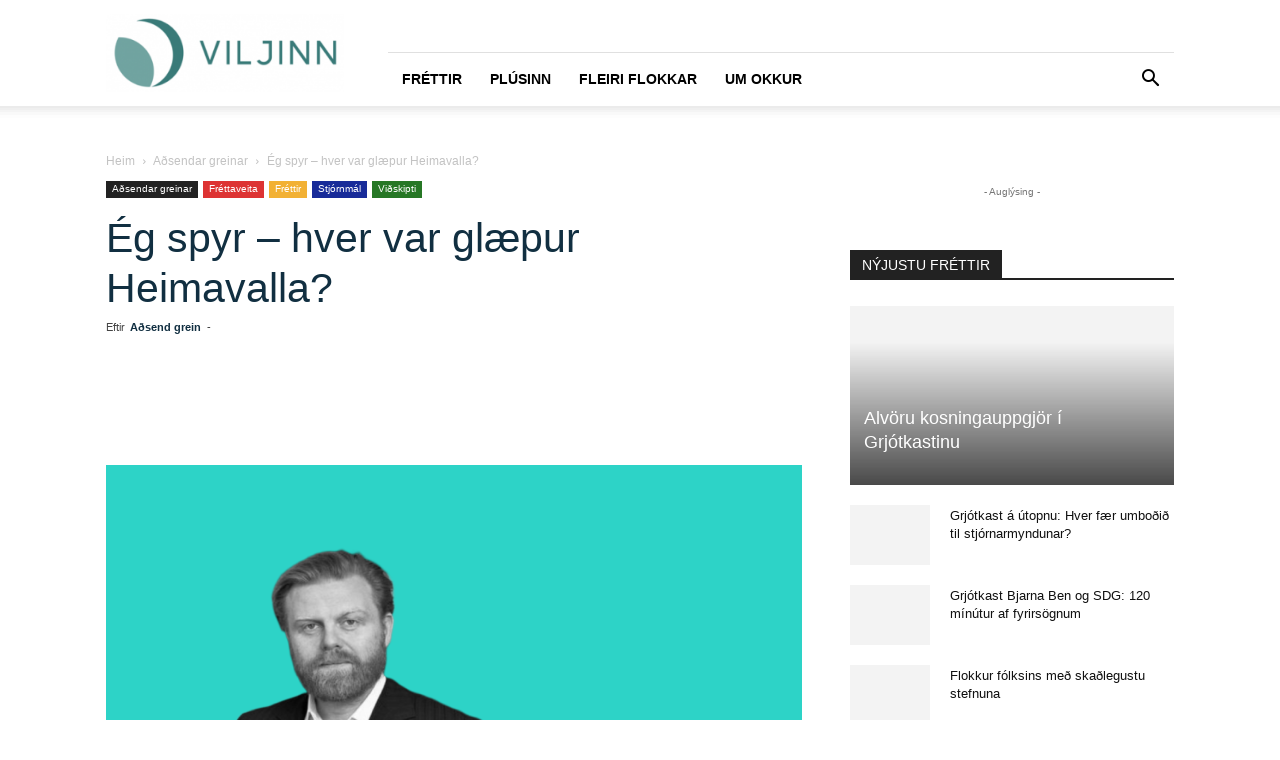

--- FILE ---
content_type: text/html; charset=UTF-8
request_url: https://viljinn.is/adsendar-greinar/eg-spyr-hver-var-glaepur-heimavalla/
body_size: 29388
content:
<!doctype html >
<!--[if IE 8]><html class="ie8" lang="en"> <![endif]-->
<!--[if IE 9]><html class="ie9" lang="en"> <![endif]-->
<!--[if gt IE 8]><!--><html lang="is"> <!--<![endif]--><head><script data-no-optimize="1">var litespeed_docref=sessionStorage.getItem("litespeed_docref");litespeed_docref&&(Object.defineProperty(document,"referrer",{get:function(){return litespeed_docref}}),sessionStorage.removeItem("litespeed_docref"));</script> <title>Ég spyr – hver var glæpur Heimavalla? - VILJINN</title><meta charset="UTF-8" /><link data-optimized="2" rel="stylesheet" href="https://viljinn.is/wp-content/litespeed/css/e41792e4c703c609e27d89513b80c683.css?ver=0cf25" /><meta name="viewport" content="width=device-width, initial-scale=1.0"><link rel="pingback" href="https://viljinn.is/xmlrpc.php" /><meta name='robots' content='index, follow, max-image-preview:large, max-snippet:-1, max-video-preview:-1' /><link rel="canonical" href="https://viljinn.is/adsendar-greinar/eg-spyr-hver-var-glaepur-heimavalla/" /><meta property="og:locale" content="is_IS" /><meta property="og:type" content="article" /><meta property="og:title" content="Ég spyr – hver var glæpur Heimavalla? - VILJINN" /><meta property="og:description" content="Eftir dr. Ásgeir Jónsson: Í febrúar 2018 hélt ég erindi á morgunverðarfundi leigufélagsins Heimavalla. Það var líkt og ég hafði talað hjá glæpafélagi &#8212; tugir rituðu ummæli um mig á samfélagsmiðlum sem voru ekki við hæfi móður minnar. „Hann lýgur með lokaðan munninn“ varð einum ágætum manni að orði. Nú sléttu ári síðar liggur í [&hellip;]" /><meta property="og:url" content="https://viljinn.is/adsendar-greinar/eg-spyr-hver-var-glaepur-heimavalla/" /><meta property="og:site_name" content="VILJINN" /><meta property="article:publisher" content="https://www.facebook.com/viljinn.is/" /><meta property="article:published_time" content="2019-02-12T20:30:23+00:00" /><meta property="article:modified_time" content="2019-02-13T11:57:35+00:00" /><meta property="og:image" content="https://viljinn.is/wp-content/uploads/2019/02/viljinnasgeirjonsson.png" /><meta property="og:image:width" content="1280" /><meta property="og:image:height" content="720" /><meta property="og:image:type" content="image/png" /><meta name="author" content="Aðsend grein" /><meta name="twitter:card" content="summary_large_image" /><meta name="twitter:label1" content="Written by" /><meta name="twitter:data1" content="Aðsend grein" /><meta name="twitter:label2" content="Est. reading time" /><meta name="twitter:data2" content="3 minutes" /> <script type="application/ld+json" class="yoast-schema-graph">{"@context":"https://schema.org","@graph":[{"@type":"WebPage","@id":"https://viljinn.is/adsendar-greinar/eg-spyr-hver-var-glaepur-heimavalla/","url":"https://viljinn.is/adsendar-greinar/eg-spyr-hver-var-glaepur-heimavalla/","name":"Ég spyr – hver var glæpur Heimavalla? - VILJINN","isPartOf":{"@id":"https://viljinn.is/#website"},"primaryImageOfPage":{"@id":"https://viljinn.is/adsendar-greinar/eg-spyr-hver-var-glaepur-heimavalla/#primaryimage"},"image":{"@id":"https://viljinn.is/adsendar-greinar/eg-spyr-hver-var-glaepur-heimavalla/#primaryimage"},"thumbnailUrl":"https://viljinn.is/wp-content/uploads/2019/02/viljinnasgeirjonsson.png","datePublished":"2019-02-12T20:30:23+00:00","dateModified":"2019-02-13T11:57:35+00:00","author":{"@id":"https://viljinn.is/#/schema/person/7d25574bbaa437b21d44154da8836645"},"breadcrumb":{"@id":"https://viljinn.is/adsendar-greinar/eg-spyr-hver-var-glaepur-heimavalla/#breadcrumb"},"inLanguage":"is","potentialAction":[{"@type":"ReadAction","target":["https://viljinn.is/adsendar-greinar/eg-spyr-hver-var-glaepur-heimavalla/"]}]},{"@type":"ImageObject","inLanguage":"is","@id":"https://viljinn.is/adsendar-greinar/eg-spyr-hver-var-glaepur-heimavalla/#primaryimage","url":"https://viljinn.is/wp-content/uploads/2019/02/viljinnasgeirjonsson.png","contentUrl":"https://viljinn.is/wp-content/uploads/2019/02/viljinnasgeirjonsson.png","width":1280,"height":720,"caption":"Dr. Ásgeir Jónsson seðlabankastjóri."},{"@type":"BreadcrumbList","@id":"https://viljinn.is/adsendar-greinar/eg-spyr-hver-var-glaepur-heimavalla/#breadcrumb","itemListElement":[{"@type":"ListItem","position":1,"name":"Home","item":"https://viljinn.is/"},{"@type":"ListItem","position":2,"name":"Ég spyr – hver var glæpur Heimavalla?"}]},{"@type":"WebSite","@id":"https://viljinn.is/#website","url":"https://viljinn.is/","name":"VILJINN","description":"Allt sem þarf","potentialAction":[{"@type":"SearchAction","target":{"@type":"EntryPoint","urlTemplate":"https://viljinn.is/?s={search_term_string}"},"query-input":"required name=search_term_string"}],"inLanguage":"is"},{"@type":"Person","@id":"https://viljinn.is/#/schema/person/7d25574bbaa437b21d44154da8836645","name":"Aðsend grein","image":{"@type":"ImageObject","inLanguage":"is","@id":"https://viljinn.is/#/schema/person/image/","url":"https://viljinn.is/wp-content/litespeed/avatar/df5cc6ee8875a4249fa0cc6163e34eca.jpg?ver=1768475100","contentUrl":"https://viljinn.is/wp-content/litespeed/avatar/df5cc6ee8875a4249fa0cc6163e34eca.jpg?ver=1768475100","caption":"Aðsend grein"},"url":"https://viljinn.is/author/adsent/"}]}</script> <link rel="alternate" type="application/rss+xml" title="VILJINN &raquo; Straumur" href="https://viljinn.is/feed/" /><link rel="alternate" type="application/rss+xml" title="VILJINN &raquo; Straumur athugasemda" href="https://viljinn.is/comments/feed/" /><link rel="alternate" type="application/rss+xml" title="VILJINN &raquo; Ég spyr – hver var glæpur Heimavalla? Straumur athugasemda" href="https://viljinn.is/adsendar-greinar/eg-spyr-hver-var-glaepur-heimavalla/feed/" /><style id='classic-theme-styles-inline-css' type='text/css'>/*! This file is auto-generated */
.wp-block-button__link{color:#fff;background-color:#32373c;border-radius:9999px;box-shadow:none;text-decoration:none;padding:calc(.667em + 2px) calc(1.333em + 2px);font-size:1.125em}.wp-block-file__button{background:#32373c;color:#fff;text-decoration:none}</style><style id='global-styles-inline-css' type='text/css'>body{--wp--preset--color--black: #000000;--wp--preset--color--cyan-bluish-gray: #abb8c3;--wp--preset--color--white: #ffffff;--wp--preset--color--pale-pink: #f78da7;--wp--preset--color--vivid-red: #cf2e2e;--wp--preset--color--luminous-vivid-orange: #ff6900;--wp--preset--color--luminous-vivid-amber: #fcb900;--wp--preset--color--light-green-cyan: #7bdcb5;--wp--preset--color--vivid-green-cyan: #00d084;--wp--preset--color--pale-cyan-blue: #8ed1fc;--wp--preset--color--vivid-cyan-blue: #0693e3;--wp--preset--color--vivid-purple: #9b51e0;--wp--preset--gradient--vivid-cyan-blue-to-vivid-purple: linear-gradient(135deg,rgba(6,147,227,1) 0%,rgb(155,81,224) 100%);--wp--preset--gradient--light-green-cyan-to-vivid-green-cyan: linear-gradient(135deg,rgb(122,220,180) 0%,rgb(0,208,130) 100%);--wp--preset--gradient--luminous-vivid-amber-to-luminous-vivid-orange: linear-gradient(135deg,rgba(252,185,0,1) 0%,rgba(255,105,0,1) 100%);--wp--preset--gradient--luminous-vivid-orange-to-vivid-red: linear-gradient(135deg,rgba(255,105,0,1) 0%,rgb(207,46,46) 100%);--wp--preset--gradient--very-light-gray-to-cyan-bluish-gray: linear-gradient(135deg,rgb(238,238,238) 0%,rgb(169,184,195) 100%);--wp--preset--gradient--cool-to-warm-spectrum: linear-gradient(135deg,rgb(74,234,220) 0%,rgb(151,120,209) 20%,rgb(207,42,186) 40%,rgb(238,44,130) 60%,rgb(251,105,98) 80%,rgb(254,248,76) 100%);--wp--preset--gradient--blush-light-purple: linear-gradient(135deg,rgb(255,206,236) 0%,rgb(152,150,240) 100%);--wp--preset--gradient--blush-bordeaux: linear-gradient(135deg,rgb(254,205,165) 0%,rgb(254,45,45) 50%,rgb(107,0,62) 100%);--wp--preset--gradient--luminous-dusk: linear-gradient(135deg,rgb(255,203,112) 0%,rgb(199,81,192) 50%,rgb(65,88,208) 100%);--wp--preset--gradient--pale-ocean: linear-gradient(135deg,rgb(255,245,203) 0%,rgb(182,227,212) 50%,rgb(51,167,181) 100%);--wp--preset--gradient--electric-grass: linear-gradient(135deg,rgb(202,248,128) 0%,rgb(113,206,126) 100%);--wp--preset--gradient--midnight: linear-gradient(135deg,rgb(2,3,129) 0%,rgb(40,116,252) 100%);--wp--preset--font-size--small: 11px;--wp--preset--font-size--medium: 20px;--wp--preset--font-size--large: 32px;--wp--preset--font-size--x-large: 42px;--wp--preset--font-size--regular: 15px;--wp--preset--font-size--larger: 50px;--wp--preset--spacing--20: 0.44rem;--wp--preset--spacing--30: 0.67rem;--wp--preset--spacing--40: 1rem;--wp--preset--spacing--50: 1.5rem;--wp--preset--spacing--60: 2.25rem;--wp--preset--spacing--70: 3.38rem;--wp--preset--spacing--80: 5.06rem;--wp--preset--shadow--natural: 6px 6px 9px rgba(0, 0, 0, 0.2);--wp--preset--shadow--deep: 12px 12px 50px rgba(0, 0, 0, 0.4);--wp--preset--shadow--sharp: 6px 6px 0px rgba(0, 0, 0, 0.2);--wp--preset--shadow--outlined: 6px 6px 0px -3px rgba(255, 255, 255, 1), 6px 6px rgba(0, 0, 0, 1);--wp--preset--shadow--crisp: 6px 6px 0px rgba(0, 0, 0, 1);}:where(.is-layout-flex){gap: 0.5em;}:where(.is-layout-grid){gap: 0.5em;}body .is-layout-flow > .alignleft{float: left;margin-inline-start: 0;margin-inline-end: 2em;}body .is-layout-flow > .alignright{float: right;margin-inline-start: 2em;margin-inline-end: 0;}body .is-layout-flow > .aligncenter{margin-left: auto !important;margin-right: auto !important;}body .is-layout-constrained > .alignleft{float: left;margin-inline-start: 0;margin-inline-end: 2em;}body .is-layout-constrained > .alignright{float: right;margin-inline-start: 2em;margin-inline-end: 0;}body .is-layout-constrained > .aligncenter{margin-left: auto !important;margin-right: auto !important;}body .is-layout-constrained > :where(:not(.alignleft):not(.alignright):not(.alignfull)){max-width: var(--wp--style--global--content-size);margin-left: auto !important;margin-right: auto !important;}body .is-layout-constrained > .alignwide{max-width: var(--wp--style--global--wide-size);}body .is-layout-flex{display: flex;}body .is-layout-flex{flex-wrap: wrap;align-items: center;}body .is-layout-flex > *{margin: 0;}body .is-layout-grid{display: grid;}body .is-layout-grid > *{margin: 0;}:where(.wp-block-columns.is-layout-flex){gap: 2em;}:where(.wp-block-columns.is-layout-grid){gap: 2em;}:where(.wp-block-post-template.is-layout-flex){gap: 1.25em;}:where(.wp-block-post-template.is-layout-grid){gap: 1.25em;}.has-black-color{color: var(--wp--preset--color--black) !important;}.has-cyan-bluish-gray-color{color: var(--wp--preset--color--cyan-bluish-gray) !important;}.has-white-color{color: var(--wp--preset--color--white) !important;}.has-pale-pink-color{color: var(--wp--preset--color--pale-pink) !important;}.has-vivid-red-color{color: var(--wp--preset--color--vivid-red) !important;}.has-luminous-vivid-orange-color{color: var(--wp--preset--color--luminous-vivid-orange) !important;}.has-luminous-vivid-amber-color{color: var(--wp--preset--color--luminous-vivid-amber) !important;}.has-light-green-cyan-color{color: var(--wp--preset--color--light-green-cyan) !important;}.has-vivid-green-cyan-color{color: var(--wp--preset--color--vivid-green-cyan) !important;}.has-pale-cyan-blue-color{color: var(--wp--preset--color--pale-cyan-blue) !important;}.has-vivid-cyan-blue-color{color: var(--wp--preset--color--vivid-cyan-blue) !important;}.has-vivid-purple-color{color: var(--wp--preset--color--vivid-purple) !important;}.has-black-background-color{background-color: var(--wp--preset--color--black) !important;}.has-cyan-bluish-gray-background-color{background-color: var(--wp--preset--color--cyan-bluish-gray) !important;}.has-white-background-color{background-color: var(--wp--preset--color--white) !important;}.has-pale-pink-background-color{background-color: var(--wp--preset--color--pale-pink) !important;}.has-vivid-red-background-color{background-color: var(--wp--preset--color--vivid-red) !important;}.has-luminous-vivid-orange-background-color{background-color: var(--wp--preset--color--luminous-vivid-orange) !important;}.has-luminous-vivid-amber-background-color{background-color: var(--wp--preset--color--luminous-vivid-amber) !important;}.has-light-green-cyan-background-color{background-color: var(--wp--preset--color--light-green-cyan) !important;}.has-vivid-green-cyan-background-color{background-color: var(--wp--preset--color--vivid-green-cyan) !important;}.has-pale-cyan-blue-background-color{background-color: var(--wp--preset--color--pale-cyan-blue) !important;}.has-vivid-cyan-blue-background-color{background-color: var(--wp--preset--color--vivid-cyan-blue) !important;}.has-vivid-purple-background-color{background-color: var(--wp--preset--color--vivid-purple) !important;}.has-black-border-color{border-color: var(--wp--preset--color--black) !important;}.has-cyan-bluish-gray-border-color{border-color: var(--wp--preset--color--cyan-bluish-gray) !important;}.has-white-border-color{border-color: var(--wp--preset--color--white) !important;}.has-pale-pink-border-color{border-color: var(--wp--preset--color--pale-pink) !important;}.has-vivid-red-border-color{border-color: var(--wp--preset--color--vivid-red) !important;}.has-luminous-vivid-orange-border-color{border-color: var(--wp--preset--color--luminous-vivid-orange) !important;}.has-luminous-vivid-amber-border-color{border-color: var(--wp--preset--color--luminous-vivid-amber) !important;}.has-light-green-cyan-border-color{border-color: var(--wp--preset--color--light-green-cyan) !important;}.has-vivid-green-cyan-border-color{border-color: var(--wp--preset--color--vivid-green-cyan) !important;}.has-pale-cyan-blue-border-color{border-color: var(--wp--preset--color--pale-cyan-blue) !important;}.has-vivid-cyan-blue-border-color{border-color: var(--wp--preset--color--vivid-cyan-blue) !important;}.has-vivid-purple-border-color{border-color: var(--wp--preset--color--vivid-purple) !important;}.has-vivid-cyan-blue-to-vivid-purple-gradient-background{background: var(--wp--preset--gradient--vivid-cyan-blue-to-vivid-purple) !important;}.has-light-green-cyan-to-vivid-green-cyan-gradient-background{background: var(--wp--preset--gradient--light-green-cyan-to-vivid-green-cyan) !important;}.has-luminous-vivid-amber-to-luminous-vivid-orange-gradient-background{background: var(--wp--preset--gradient--luminous-vivid-amber-to-luminous-vivid-orange) !important;}.has-luminous-vivid-orange-to-vivid-red-gradient-background{background: var(--wp--preset--gradient--luminous-vivid-orange-to-vivid-red) !important;}.has-very-light-gray-to-cyan-bluish-gray-gradient-background{background: var(--wp--preset--gradient--very-light-gray-to-cyan-bluish-gray) !important;}.has-cool-to-warm-spectrum-gradient-background{background: var(--wp--preset--gradient--cool-to-warm-spectrum) !important;}.has-blush-light-purple-gradient-background{background: var(--wp--preset--gradient--blush-light-purple) !important;}.has-blush-bordeaux-gradient-background{background: var(--wp--preset--gradient--blush-bordeaux) !important;}.has-luminous-dusk-gradient-background{background: var(--wp--preset--gradient--luminous-dusk) !important;}.has-pale-ocean-gradient-background{background: var(--wp--preset--gradient--pale-ocean) !important;}.has-electric-grass-gradient-background{background: var(--wp--preset--gradient--electric-grass) !important;}.has-midnight-gradient-background{background: var(--wp--preset--gradient--midnight) !important;}.has-small-font-size{font-size: var(--wp--preset--font-size--small) !important;}.has-medium-font-size{font-size: var(--wp--preset--font-size--medium) !important;}.has-large-font-size{font-size: var(--wp--preset--font-size--large) !important;}.has-x-large-font-size{font-size: var(--wp--preset--font-size--x-large) !important;}
.wp-block-navigation a:where(:not(.wp-element-button)){color: inherit;}
:where(.wp-block-post-template.is-layout-flex){gap: 1.25em;}:where(.wp-block-post-template.is-layout-grid){gap: 1.25em;}
:where(.wp-block-columns.is-layout-flex){gap: 2em;}:where(.wp-block-columns.is-layout-grid){gap: 2em;}
.wp-block-pullquote{font-size: 1.5em;line-height: 1.6;}</style><style id='td-theme-inline-css' type='text/css'>@media (max-width:767px){.td-header-desktop-wrap{display:none}}@media (min-width:767px){.td-header-mobile-wrap{display:none}}</style> <script type="litespeed/javascript" data-src="https://viljinn.is/wp-includes/js/jquery/jquery.min.js" id="jquery-core-js"></script> <link rel="https://api.w.org/" href="https://viljinn.is/wp-json/" /><link rel="alternate" type="application/json" href="https://viljinn.is/wp-json/wp/v2/posts/5142" /><link rel="EditURI" type="application/rsd+xml" title="RSD" href="https://viljinn.is/xmlrpc.php?rsd" /><meta name="generator" content="WordPress 6.4.7" /><link rel='shortlink' href='https://viljinn.is/?p=5142' /><link rel="alternate" type="application/json+oembed" href="https://viljinn.is/wp-json/oembed/1.0/embed?url=https%3A%2F%2Fviljinn.is%2Fadsendar-greinar%2Feg-spyr-hver-var-glaepur-heimavalla%2F" /><link rel="alternate" type="text/xml+oembed" href="https://viljinn.is/wp-json/oembed/1.0/embed?url=https%3A%2F%2Fviljinn.is%2Fadsendar-greinar%2Feg-spyr-hver-var-glaepur-heimavalla%2F&#038;format=xml" /> <script type="litespeed/javascript">function external_links_in_new_windows_loop(){if(!document.links){document.links=document.getElementsByTagName('a')}
var change_link=!1;var force='';var ignore='';for(var t=0;t<document.links.length;t++){var all_links=document.links[t];change_link=!1;if(document.links[t].hasAttribute('onClick')==!1){if(all_links.href.search(/^http/)!=-1&&all_links.href.search('viljinn.is')==-1&&all_links.href.search(/^#/)==-1){change_link=!0}
if(force!=''&&all_links.href.search(force)!=-1){change_link=!0}
if(ignore!=''&&all_links.href.search(ignore)!=-1){change_link=!1}
if(change_link==!0){document.links[t].setAttribute('onClick','javascript:window.open(\''+all_links.href.replace(/'/g,'')+'\', \'_blank\', \'noopener\'); return false;');document.links[t].removeAttribute('target')}}}}
function external_links_in_new_windows_load(func){var oldonload=window.onload;if(typeof window.onload!='function'){window.onload=func}else{window.onload=function(){oldonload();func()}}}
external_links_in_new_windows_load(external_links_in_new_windows_loop)</script>  <script type="litespeed/javascript">(function(i,s,o,g,r,a,m){i.GoogleAnalyticsObject=r;i[r]=i[r]||function(){(i[r].q=i[r].q||[]).push(arguments)},i[r].l=1*new Date();a=s.createElement(o),m=s.getElementsByTagName(o)[0];a.async=1;a.src=g;m.parentNode.insertBefore(a,m)})(window,document,'script','//www.google-analytics.com/analytics.js','ga');ga('create','UA-128990134-1','auto');ga('send','pageview')</script> <!--[if lt IE 9]><script src="https://cdnjs.cloudflare.com/ajax/libs/html5shiv/3.7.3/html5shiv.js"></script><![endif]--> <script type="litespeed/javascript">window.tdb_global_vars={"wpRestUrl":"https:\/\/viljinn.is\/wp-json\/","permalinkStructure":"\/%category%\/%postname%\/"};window.tdb_p_autoload_vars={"isAjax":!1,"isAdminBarShowing":!1,"autoloadScrollPercent":50,"postAutoloadStatus":"off","origPostEditUrl":null}</script> <style id="tdb-global-colors">:root{--accent-color:#fff}</style><meta property="og:description" content="Viljinn er miðill sem hefur skoðun á málum, vill að betur sé hugað að eldri borgurum og barnafjölskyldum, vill huga að gömlum og góðum gildum og telur að gera þurfi stórátak í húsnæðismálum til að skapa sátt milli kynslóðanna. Viljinn er öðrum þræði hugveita fyrir áhugaverðar tillögur um það sem betur má fara og mun m.a. gangast fyrir ráðstefnum, skoðanakönnunum og fleiru." />
 <script type="litespeed/javascript">var tdBlocksArray=[];function tdBlock(){this.id='';this.block_type=1;this.atts='';this.td_column_number='';this.td_current_page=1;this.post_count=0;this.found_posts=0;this.max_num_pages=0;this.td_filter_value='';this.is_ajax_running=!1;this.td_user_action='';this.header_color='';this.ajax_pagination_infinite_stop=''}(function(){var htmlTag=document.getElementsByTagName("html")[0];if(navigator.userAgent.indexOf("MSIE 10.0")>-1){htmlTag.className+=' ie10'}
if(!!navigator.userAgent.match(/Trident.*rv\:11\./)){htmlTag.className+=' ie11'}
if(navigator.userAgent.indexOf("Edge")>-1){htmlTag.className+=' ieEdge'}
if(/(iPad|iPhone|iPod)/g.test(navigator.userAgent)){htmlTag.className+=' td-md-is-ios'}
var user_agent=navigator.userAgent.toLowerCase();if(user_agent.indexOf("android")>-1){htmlTag.className+=' td-md-is-android'}
if(-1!==navigator.userAgent.indexOf('Mac OS X')){htmlTag.className+=' td-md-is-os-x'}
if(/chrom(e|ium)/.test(navigator.userAgent.toLowerCase())){htmlTag.className+=' td-md-is-chrome'}
if(-1!==navigator.userAgent.indexOf('Firefox')){htmlTag.className+=' td-md-is-firefox'}
if(-1!==navigator.userAgent.indexOf('Safari')&&-1===navigator.userAgent.indexOf('Chrome')){htmlTag.className+=' td-md-is-safari'}
if(-1!==navigator.userAgent.indexOf('IEMobile')){htmlTag.className+=' td-md-is-iemobile'}})();var tdLocalCache={};(function(){"use strict";tdLocalCache={data:{},remove:function(resource_id){delete tdLocalCache.data[resource_id]},exist:function(resource_id){return tdLocalCache.data.hasOwnProperty(resource_id)&&tdLocalCache.data[resource_id]!==null},get:function(resource_id){return tdLocalCache.data[resource_id]},set:function(resource_id,cachedData){tdLocalCache.remove(resource_id);tdLocalCache.data[resource_id]=cachedData}}})();var td_viewport_interval_list=[{"limitBottom":767,"sidebarWidth":228},{"limitBottom":1018,"sidebarWidth":300},{"limitBottom":1140,"sidebarWidth":324}];var td_animation_stack_effect="type0";var tds_animation_stack=!0;var td_animation_stack_specific_selectors=".entry-thumb, img, .td-lazy-img";var td_animation_stack_general_selectors=".td-animation-stack img, .td-animation-stack .entry-thumb, .post img, .td-animation-stack .td-lazy-img";var tdc_is_installed="yes";var td_ajax_url="https:\/\/viljinn.is\/wp-admin\/admin-ajax.php?td_theme_name=Newspaper&v=12.6.2";var td_get_template_directory_uri="https:\/\/viljinn.is\/wp-content\/plugins\/td-composer\/legacy\/common";var tds_snap_menu="snap";var tds_logo_on_sticky="show_header_logo";var tds_header_style="8";var td_please_wait="Vinsamlegast b\u00ed\u00f0i\u00f0 ...";var td_email_user_pass_incorrect="Notandi e\u00f0a lykilor\u00f0 er rangt!";var td_email_user_incorrect="Netfang e\u00f0a notandanafn rangt!";var td_email_incorrect="Netfangi\u00f0 rangt!";var td_user_incorrect="Username incorrect!";var td_email_user_empty="Email or username empty!";var td_pass_empty="Pass empty!";var td_pass_pattern_incorrect="Invalid Pass Pattern!";var td_retype_pass_incorrect="Retyped Pass incorrect!";var tds_more_articles_on_post_enable="";var tds_more_articles_on_post_time_to_wait="";var tds_more_articles_on_post_pages_distance_from_top=0;var tds_captcha="";var tds_theme_color_site_wide="#4fb99f";var tds_smart_sidebar="";var tdThemeName="Newspaper";var tdThemeNameWl="Newspaper";var td_magnific_popup_translation_tPrev="Fyrri (vinstri \u00f6r lykill)";var td_magnific_popup_translation_tNext="N\u00e6sta (h\u00e6gri \u00f6r lykill)";var td_magnific_popup_translation_tCounter="%curr% af %total%";var td_magnific_popup_translation_ajax_tError="Efni fr\u00e1 %url% Ekki t\u00f3kst a\u00f0 hla\u00f0a.";var td_magnific_popup_translation_image_tError="Myndin #%curr% Ekki t\u00f3kst a\u00f0 hla\u00f0a.";var tdBlockNonce="14e9fdc2b3";var tdMobileMenu="enabled";var tdMobileSearch="enabled";var tdDateNamesI18n={"month_names":["jan\u00faar","febr\u00faar","mars","apr\u00edl","ma\u00ed","j\u00fan\u00ed","j\u00fal\u00ed","\u00e1g\u00fast","september","okt\u00f3ber","n\u00f3vember","desember"],"month_names_short":["jan","feb","mar","apr","ma\u00ed","j\u00fan","j\u00fal","\u00e1g\u00fa","sep","okt","n\u00f3v","des"],"day_names":["Sunnudagur","M\u00e1nudagur","\u00deri\u00f0judagur","Mi\u00f0vikudagur","Fimmtudagur","F\u00f6studagur","Laugardagur"],"day_names_short":["Sun","M\u00e1n","\u00deri","Mi\u00f0","Fim","F\u00f6s","Lau"]};var tdb_modal_confirm="Save";var tdb_modal_cancel="Cancel";var tdb_modal_confirm_alt="Yes";var tdb_modal_cancel_alt="No";var td_ad_background_click_link="";var td_ad_background_click_target="_blank"</script> <style>.td-page-content .widgettitle{color:#fff}.td-menu-background,.td-search-background{background-image:url('https://viljinn.is/wp-content/uploads/2018/11/8-1024x683-300x200.jpg')}.white-popup-block:before{background-image:url('http://viljinn.is/wp-content/uploads/2018/10/8.jpg')}:root{--td_theme_color:#4fb99f;--td_slider_text:rgba(79,185,159,0.7);--td_header_color:#222222;--td_mobile_menu_color:#112f41;--td_mobile_text_active_color:#4fb99f;--td_mobile_button_color_mob:#112f41;--td_page_title_color:#112f41;--td_page_content_color:#3b3b3b;--td_page_h_color:#112f41}.td-header-style-12 .td-header-menu-wrap-full,.td-header-style-12 .td-affix,.td-grid-style-1.td-hover-1 .td-big-grid-post:hover .td-post-category,.td-grid-style-5.td-hover-1 .td-big-grid-post:hover .td-post-category,.td_category_template_3 .td-current-sub-category,.td_category_template_8 .td-category-header .td-category a.td-current-sub-category,.td_category_template_4 .td-category-siblings .td-category a:hover,.td_block_big_grid_9.td-grid-style-1 .td-post-category,.td_block_big_grid_9.td-grid-style-5 .td-post-category,.td-grid-style-6.td-hover-1 .td-module-thumb:after,.tdm-menu-active-style5 .td-header-menu-wrap .sf-menu>.current-menu-item>a,.tdm-menu-active-style5 .td-header-menu-wrap .sf-menu>.current-menu-ancestor>a,.tdm-menu-active-style5 .td-header-menu-wrap .sf-menu>.current-category-ancestor>a,.tdm-menu-active-style5 .td-header-menu-wrap .sf-menu>li>a:hover,.tdm-menu-active-style5 .td-header-menu-wrap .sf-menu>.sfHover>a{background-color:#4fb99f}.td_mega_menu_sub_cats .cur-sub-cat,.td-mega-span h3 a:hover,.td_mod_mega_menu:hover .entry-title a,.header-search-wrap .result-msg a:hover,.td-header-top-menu .td-drop-down-search .td_module_wrap:hover .entry-title a,.td-header-top-menu .td-icon-search:hover,.td-header-wrap .result-msg a:hover,.top-header-menu li a:hover,.top-header-menu .current-menu-item>a,.top-header-menu .current-menu-ancestor>a,.top-header-menu .current-category-ancestor>a,.td-social-icon-wrap>a:hover,.td-header-sp-top-widget .td-social-icon-wrap a:hover,.td_mod_related_posts:hover h3>a,.td-post-template-11 .td-related-title .td-related-left:hover,.td-post-template-11 .td-related-title .td-related-right:hover,.td-post-template-11 .td-related-title .td-cur-simple-item,.td-post-template-11 .td_block_related_posts .td-next-prev-wrap a:hover,.td-category-header .td-pulldown-category-filter-link:hover,.td-category-siblings .td-subcat-dropdown a:hover,.td-category-siblings .td-subcat-dropdown a.td-current-sub-category,.footer-text-wrap .footer-email-wrap a,.footer-social-wrap a:hover,.td_module_17 .td-read-more a:hover,.td_module_18 .td-read-more a:hover,.td_module_19 .td-post-author-name a:hover,.td-pulldown-syle-2 .td-subcat-dropdown:hover .td-subcat-more span,.td-pulldown-syle-2 .td-subcat-dropdown:hover .td-subcat-more i,.td-pulldown-syle-3 .td-subcat-dropdown:hover .td-subcat-more span,.td-pulldown-syle-3 .td-subcat-dropdown:hover .td-subcat-more i,.tdm-menu-active-style3 .tdm-header.td-header-wrap .sf-menu>.current-category-ancestor>a,.tdm-menu-active-style3 .tdm-header.td-header-wrap .sf-menu>.current-menu-ancestor>a,.tdm-menu-active-style3 .tdm-header.td-header-wrap .sf-menu>.current-menu-item>a,.tdm-menu-active-style3 .tdm-header.td-header-wrap .sf-menu>.sfHover>a,.tdm-menu-active-style3 .tdm-header.td-header-wrap .sf-menu>li>a:hover{color:#4fb99f}.td-mega-menu-page .wpb_content_element ul li a:hover,.td-theme-wrap .td-aj-search-results .td_module_wrap:hover .entry-title a,.td-theme-wrap .header-search-wrap .result-msg a:hover{color:#4fb99f!important}.td_category_template_8 .td-category-header .td-category a.td-current-sub-category,.td_category_template_4 .td-category-siblings .td-category a:hover,.tdm-menu-active-style4 .tdm-header .sf-menu>.current-menu-item>a,.tdm-menu-active-style4 .tdm-header .sf-menu>.current-menu-ancestor>a,.tdm-menu-active-style4 .tdm-header .sf-menu>.current-category-ancestor>a,.tdm-menu-active-style4 .tdm-header .sf-menu>li>a:hover,.tdm-menu-active-style4 .tdm-header .sf-menu>.sfHover>a{border-color:#4fb99f}.td-theme-wrap .td_mod_mega_menu:hover .entry-title a,.td-theme-wrap .sf-menu .td_mega_menu_sub_cats .cur-sub-cat{color:#4fb99f}.td-theme-wrap .sf-menu .td-mega-menu .td-post-category:hover,.td-theme-wrap .td-mega-menu .td-next-prev-wrap a:hover{background-color:#4fb99f}.td-theme-wrap .td-mega-menu .td-next-prev-wrap a:hover{border-color:#4fb99f}.td-theme-wrap .td-aj-search-results .td-module-title a,.td-theme-wrap #td-header-search,.td-theme-wrap .header-search-wrap .result-msg a{color:#112f41}.td-theme-wrap .header-search-wrap .td-drop-down-search .btn:hover,.td-theme-wrap .td-aj-search-results .td_module_wrap:hover .entry-title a,.td-theme-wrap .header-search-wrap .result-msg a:hover{color:#4fb99f!important}.td-theme-wrap .sf-menu .td-normal-menu .td-menu-item>a:hover,.td-theme-wrap .sf-menu .td-normal-menu .sfHover>a,.td-theme-wrap .sf-menu .td-normal-menu .current-menu-ancestor>a,.td-theme-wrap .sf-menu .td-normal-menu .current-category-ancestor>a,.td-theme-wrap .sf-menu .td-normal-menu .current-menu-item>a{color:#4fb99f}.td-footer-wrapper,.td-footer-wrapper .td_block_template_7 .td-block-title>*,.td-footer-wrapper .td_block_template_17 .td-block-title,.td-footer-wrapper .td-block-title-wrap .td-wrapper-pulldown-filter{background-color:#111111}.td-footer-wrapper::before{background-image:url('https://viljinn.is/wp-content/uploads/2018/11/8-1024x683-300x200.jpg')}.td-footer-wrapper::before{background-size:cover}.td-footer-wrapper::before{background-position:center center}.td-footer-wrapper::before{opacity:0.1}.post .td-post-header .entry-title{color:#112f41}.td_module_15 .entry-title a{color:#112f41}.td-module-meta-info .td-post-author-name a{color:#112f41}.td-post-content,.td-post-content p{color:#3b3b3b}.td-post-content h1,.td-post-content h2,.td-post-content h3,.td-post-content h4,.td-post-content h5,.td-post-content h6{color:#112f41}.td-page-content .widgettitle{color:#fff}.td-menu-background,.td-search-background{background-image:url('https://viljinn.is/wp-content/uploads/2018/11/8-1024x683-300x200.jpg')}.white-popup-block:before{background-image:url('http://viljinn.is/wp-content/uploads/2018/10/8.jpg')}:root{--td_theme_color:#4fb99f;--td_slider_text:rgba(79,185,159,0.7);--td_header_color:#222222;--td_mobile_menu_color:#112f41;--td_mobile_text_active_color:#4fb99f;--td_mobile_button_color_mob:#112f41;--td_page_title_color:#112f41;--td_page_content_color:#3b3b3b;--td_page_h_color:#112f41}.td-header-style-12 .td-header-menu-wrap-full,.td-header-style-12 .td-affix,.td-grid-style-1.td-hover-1 .td-big-grid-post:hover .td-post-category,.td-grid-style-5.td-hover-1 .td-big-grid-post:hover .td-post-category,.td_category_template_3 .td-current-sub-category,.td_category_template_8 .td-category-header .td-category a.td-current-sub-category,.td_category_template_4 .td-category-siblings .td-category a:hover,.td_block_big_grid_9.td-grid-style-1 .td-post-category,.td_block_big_grid_9.td-grid-style-5 .td-post-category,.td-grid-style-6.td-hover-1 .td-module-thumb:after,.tdm-menu-active-style5 .td-header-menu-wrap .sf-menu>.current-menu-item>a,.tdm-menu-active-style5 .td-header-menu-wrap .sf-menu>.current-menu-ancestor>a,.tdm-menu-active-style5 .td-header-menu-wrap .sf-menu>.current-category-ancestor>a,.tdm-menu-active-style5 .td-header-menu-wrap .sf-menu>li>a:hover,.tdm-menu-active-style5 .td-header-menu-wrap .sf-menu>.sfHover>a{background-color:#4fb99f}.td_mega_menu_sub_cats .cur-sub-cat,.td-mega-span h3 a:hover,.td_mod_mega_menu:hover .entry-title a,.header-search-wrap .result-msg a:hover,.td-header-top-menu .td-drop-down-search .td_module_wrap:hover .entry-title a,.td-header-top-menu .td-icon-search:hover,.td-header-wrap .result-msg a:hover,.top-header-menu li a:hover,.top-header-menu .current-menu-item>a,.top-header-menu .current-menu-ancestor>a,.top-header-menu .current-category-ancestor>a,.td-social-icon-wrap>a:hover,.td-header-sp-top-widget .td-social-icon-wrap a:hover,.td_mod_related_posts:hover h3>a,.td-post-template-11 .td-related-title .td-related-left:hover,.td-post-template-11 .td-related-title .td-related-right:hover,.td-post-template-11 .td-related-title .td-cur-simple-item,.td-post-template-11 .td_block_related_posts .td-next-prev-wrap a:hover,.td-category-header .td-pulldown-category-filter-link:hover,.td-category-siblings .td-subcat-dropdown a:hover,.td-category-siblings .td-subcat-dropdown a.td-current-sub-category,.footer-text-wrap .footer-email-wrap a,.footer-social-wrap a:hover,.td_module_17 .td-read-more a:hover,.td_module_18 .td-read-more a:hover,.td_module_19 .td-post-author-name a:hover,.td-pulldown-syle-2 .td-subcat-dropdown:hover .td-subcat-more span,.td-pulldown-syle-2 .td-subcat-dropdown:hover .td-subcat-more i,.td-pulldown-syle-3 .td-subcat-dropdown:hover .td-subcat-more span,.td-pulldown-syle-3 .td-subcat-dropdown:hover .td-subcat-more i,.tdm-menu-active-style3 .tdm-header.td-header-wrap .sf-menu>.current-category-ancestor>a,.tdm-menu-active-style3 .tdm-header.td-header-wrap .sf-menu>.current-menu-ancestor>a,.tdm-menu-active-style3 .tdm-header.td-header-wrap .sf-menu>.current-menu-item>a,.tdm-menu-active-style3 .tdm-header.td-header-wrap .sf-menu>.sfHover>a,.tdm-menu-active-style3 .tdm-header.td-header-wrap .sf-menu>li>a:hover{color:#4fb99f}.td-mega-menu-page .wpb_content_element ul li a:hover,.td-theme-wrap .td-aj-search-results .td_module_wrap:hover .entry-title a,.td-theme-wrap .header-search-wrap .result-msg a:hover{color:#4fb99f!important}.td_category_template_8 .td-category-header .td-category a.td-current-sub-category,.td_category_template_4 .td-category-siblings .td-category a:hover,.tdm-menu-active-style4 .tdm-header .sf-menu>.current-menu-item>a,.tdm-menu-active-style4 .tdm-header .sf-menu>.current-menu-ancestor>a,.tdm-menu-active-style4 .tdm-header .sf-menu>.current-category-ancestor>a,.tdm-menu-active-style4 .tdm-header .sf-menu>li>a:hover,.tdm-menu-active-style4 .tdm-header .sf-menu>.sfHover>a{border-color:#4fb99f}.td-theme-wrap .td_mod_mega_menu:hover .entry-title a,.td-theme-wrap .sf-menu .td_mega_menu_sub_cats .cur-sub-cat{color:#4fb99f}.td-theme-wrap .sf-menu .td-mega-menu .td-post-category:hover,.td-theme-wrap .td-mega-menu .td-next-prev-wrap a:hover{background-color:#4fb99f}.td-theme-wrap .td-mega-menu .td-next-prev-wrap a:hover{border-color:#4fb99f}.td-theme-wrap .td-aj-search-results .td-module-title a,.td-theme-wrap #td-header-search,.td-theme-wrap .header-search-wrap .result-msg a{color:#112f41}.td-theme-wrap .header-search-wrap .td-drop-down-search .btn:hover,.td-theme-wrap .td-aj-search-results .td_module_wrap:hover .entry-title a,.td-theme-wrap .header-search-wrap .result-msg a:hover{color:#4fb99f!important}.td-theme-wrap .sf-menu .td-normal-menu .td-menu-item>a:hover,.td-theme-wrap .sf-menu .td-normal-menu .sfHover>a,.td-theme-wrap .sf-menu .td-normal-menu .current-menu-ancestor>a,.td-theme-wrap .sf-menu .td-normal-menu .current-category-ancestor>a,.td-theme-wrap .sf-menu .td-normal-menu .current-menu-item>a{color:#4fb99f}.td-footer-wrapper,.td-footer-wrapper .td_block_template_7 .td-block-title>*,.td-footer-wrapper .td_block_template_17 .td-block-title,.td-footer-wrapper .td-block-title-wrap .td-wrapper-pulldown-filter{background-color:#111111}.td-footer-wrapper::before{background-image:url('https://viljinn.is/wp-content/uploads/2018/11/8-1024x683-300x200.jpg')}.td-footer-wrapper::before{background-size:cover}.td-footer-wrapper::before{background-position:center center}.td-footer-wrapper::before{opacity:0.1}.post .td-post-header .entry-title{color:#112f41}.td_module_15 .entry-title a{color:#112f41}.td-module-meta-info .td-post-author-name a{color:#112f41}.td-post-content,.td-post-content p{color:#3b3b3b}.td-post-content h1,.td-post-content h2,.td-post-content h3,.td-post-content h4,.td-post-content h5,.td-post-content h6{color:#112f41}</style> <script type="litespeed/javascript" data-src="https://www.googletagmanager.com/gtag/js?id=UA-128990134-1"></script> <script type="litespeed/javascript">window.dataLayer=window.dataLayer||[];function gtag(){dataLayer.push(arguments)}
gtag('js',new Date());gtag('config','UA-128990134-1')</script> <script type="application/ld+json">{
        "@context": "https://schema.org",
        "@type": "BreadcrumbList",
        "itemListElement": [
            {
                "@type": "ListItem",
                "position": 1,
                "item": {
                    "@type": "WebSite",
                    "@id": "https://viljinn.is/",
                    "name": "Heim"
                }
            },
            {
                "@type": "ListItem",
                "position": 2,
                    "item": {
                    "@type": "WebPage",
                    "@id": "https://viljinn.is/flokkar/adsendar-greinar/",
                    "name": "Aðsendar greinar"
                }
            }
            ,{
                "@type": "ListItem",
                "position": 3,
                    "item": {
                    "@type": "WebPage",
                    "@id": "https://viljinn.is/adsendar-greinar/eg-spyr-hver-var-glaepur-heimavalla/",
                    "name": "Ég spyr – hver var glæpur Heimavalla?"                                
                }
            }    
        ]
    }</script> <link rel="icon" href="https://viljinn.is/wp-content/uploads/2019/06/cropped-Viljinn_logo_nytt-32x32.png" sizes="32x32" /><link rel="icon" href="https://viljinn.is/wp-content/uploads/2019/06/cropped-Viljinn_logo_nytt-192x192.png" sizes="192x192" /><link rel="apple-touch-icon" href="https://viljinn.is/wp-content/uploads/2019/06/cropped-Viljinn_logo_nytt-180x180.png" /><meta name="msapplication-TileImage" content="https://viljinn.is/wp-content/uploads/2019/06/cropped-Viljinn_logo_nytt-270x270.png" /><style id="sccss">.sf-menu > .current-menu-item > a:after, .sf-menu > .current-menu-ancestor > a:after, .sf-menu > .current-category-ancestor > a:after, .sf-menu > li:hover > a:after, .sf-menu > .sfHover > a:after {
    background-color: #4FB99F!important;
    width: 100%;
}

.td_module_8 .td-post-author-name {
    display: none;
}

.td_block_template_1 .block-title {
    margin-top: 10px;
}

.td-header-style-10 .td-logo-sticky img{
  padding-top:5px;
  padding-bottom:5px;
}

.td-post-category {
    background-color: #112F41!important;
}
/*
.cookie-button{
	font-size: 14px;
	Color: #ffffff;
  background-color: #4FB99F;
  padding: 4px 16px 4px 16px;
  border-radius: 4px;
  margin-left: 20px;
}
#cn-more-info{
  background-color: #112F41;
}
*/

.display-none{
display:none;
}

.bss-post-loop{
display:none;
}</style><style>.tdm-btn-style1{background-color:#4fb99f}.tdm-btn-style2:before{border-color:#4fb99f}.tdm-btn-style2{color:#4fb99f}.tdm-btn-style3{-webkit-box-shadow:0 2px 16px #4fb99f;-moz-box-shadow:0 2px 16px #4fb99f;box-shadow:0 2px 16px #4fb99f}.tdm-btn-style3:hover{-webkit-box-shadow:0 4px 26px #4fb99f;-moz-box-shadow:0 4px 26px #4fb99f;box-shadow:0 4px 26px #4fb99f}</style><style id="tdw-css-placeholder">.stepigvdwqfkvfkqnegh{}.step4636435346{}var a=1;var b=2;var c=4;</style></head><body class="post-template-default single single-post postid-5142 single-format-standard td-standard-pack eg-spyr-hver-var-glaepur-heimavalla global-block-template-1 td-animation-stack-type0 td-full-layout" itemscope="itemscope" itemtype="https://schema.org/WebPage"><div id=“fb-root”></div> <script type="litespeed/javascript">(function(d,s,id){var js,fjs=d.getElementsByTagName(s)[0];if(d.getElementById(id))return;js=d.createElement(s);js.id=id;js.src='https://connect.facebook.net/is_IS/sdk.js#xfbml=1&version=v3.2&appId=711197742594576&autoLogAppEvents=1';fjs.parentNode.insertBefore(js,fjs)}(document,'script','facebook-jssdk'))</script> <div class="td-scroll-up  td-hide-scroll-up-on-mob" style="display:none;"><i class="td-icon-menu-up"></i></div><div class="td-menu-background" style="visibility:hidden"></div><div id="td-mobile-nav" style="visibility:hidden"><div class="td-mobile-container"><div class="td-menu-socials-wrap"><div class="td-menu-socials">
<span class="td-social-icon-wrap">
<a target="_blank" rel="nofollow" href="https://www.facebook.com/viljinn.is" title="Facebook">
<i class="td-icon-font td-icon-facebook"></i>
<span style="display: none">Facebook</span>
</a>
</span>
<span class="td-social-icon-wrap">
<a target="_blank" rel="nofollow" href="https://twitter.com/ViljinnI" title="Twitter">
<i class="td-icon-font td-icon-twitter"></i>
<span style="display: none">Twitter</span>
</a>
</span></div><div class="td-mobile-close">
<span><i class="td-icon-close-mobile"></i></span></div></div><div class="td-mobile-content"><div class="menu-td-demo-header-menu-container"><ul id="menu-td-demo-header-menu" class="td-mobile-main-menu"><li id="menu-item-577" class="menu-item menu-item-type-taxonomy menu-item-object-category current-post-ancestor current-menu-parent current-post-parent menu-item-first menu-item-577"><a href="https://viljinn.is/flokkar/frettir/">Fréttir</a></li><li id="menu-item-576" class="menu-item menu-item-type-taxonomy menu-item-object-category menu-item-576"><a href="https://viljinn.is/flokkar/plusinn/">Plúsinn</a></li><li id="menu-item-251" class="menu-item menu-item-type-custom menu-item-object-custom menu-item-has-children menu-item-251"><a href="#">Fleiri flokkar<i class="td-icon-menu-right td-element-after"></i></a><ul class="sub-menu"><li id="menu-item-25484" class="menu-item menu-item-type-taxonomy menu-item-object-category current-post-ancestor current-menu-parent current-post-parent menu-item-25484"><a href="https://viljinn.is/flokkar/adsendar-greinar/">Aðsendar greinar</a></li><li id="menu-item-307" class="menu-item menu-item-type-taxonomy menu-item-object-category menu-item-307"><a href="https://viljinn.is/flokkar/a-skjanum/">Á Skjánum</a></li><li id="menu-item-311" class="menu-item menu-item-type-taxonomy menu-item-object-category menu-item-311"><a href="https://viljinn.is/flokkar/bok-vikunnar/">Bók vikunnar</a></li><li id="menu-item-564" class="menu-item menu-item-type-taxonomy menu-item-object-category menu-item-564"><a href="https://viljinn.is/flokkar/dagbok-ritstjora/">Dagbók ritstjóra</a></li><li id="menu-item-310" class="menu-item menu-item-type-taxonomy menu-item-object-category menu-item-310"><a href="https://viljinn.is/flokkar/islendingar/">Íslendingar</a></li><li id="menu-item-538" class="menu-item menu-item-type-taxonomy menu-item-object-category menu-item-538"><a href="https://viljinn.is/flokkar/kallinn-a-kassanum/">Kallinn á kassanum</a></li><li id="menu-item-1933" class="menu-item menu-item-type-taxonomy menu-item-object-category current-post-ancestor current-menu-parent current-post-parent menu-item-1933"><a href="https://viljinn.is/flokkar/vidskipti/">Viðskipti</a></li><li id="menu-item-309" class="menu-item menu-item-type-taxonomy menu-item-object-category menu-item-309"><a href="https://viljinn.is/flokkar/viljinn-maelir-med/">Viljinn mælir með</a></li></ul></li><li id="menu-item-605" class="menu-item menu-item-type-post_type menu-item-object-page menu-item-605"><a href="https://viljinn.is/um-okkur/">Um okkur</a></li></ul></div></div></div></div><div class="td-search-background" style="visibility:hidden"></div><div class="td-search-wrap-mob" style="visibility:hidden"><div class="td-drop-down-search"><form method="get" class="td-search-form" action="https://viljinn.is/"><div class="td-search-close">
<span><i class="td-icon-close-mobile"></i></span></div><div role="search" class="td-search-input">
<span>Leit</span>
<input id="td-header-search-mob" type="text" value="" name="s" autocomplete="off" /></div></form><div id="td-aj-search-mob" class="td-ajax-search-flex"></div></div></div><div id="td-outer-wrap" class="td-theme-wrap"><div class="tdc-header-wrap "><div class="td-header-wrap td-header-style-8 "><div class="td-container "><div class="td-header-sp-logo">
<a class="td-main-logo" href="https://viljinn.is/">
<img data-lazyloaded="1" src="[data-uri]" width="300" height="99" data-src="https://viljinn.is/wp-content/uploads/2019/06/Viljinn_logo_nytt_frontpage-1-300x99.png" alt="" />
<span class="td-visual-hidden">VILJINN</span>
</a></div></div><div class="td-header-top-menu-full td-container-wrap "><div class="td-container"><div class="td-header-row td-header-top-menu"><div id="login-form" class="white-popup-block mfp-hide mfp-with-anim td-login-modal-wrap"><div class="td-login-wrap">
<a href="#" aria-label="Back" class="td-back-button"><i class="td-icon-modal-back"></i></a><div id="td-login-div" class="td-login-form-div td-display-block"><div class="td-login-panel-title">Skráðu þig inn</div><div class="td-login-panel-descr">Velkomin/n! skráðu þig inn á reikninginn þinn</div><div class="td_display_err"></div><form id="loginForm" action="#" method="post"><div class="td-login-inputs"><input class="td-login-input" autocomplete="username" type="text" name="login_email" id="login_email" value="" required><label for="login_email">notendanafnið þitt</label></div><div class="td-login-inputs"><input class="td-login-input" autocomplete="current-password" type="password" name="login_pass" id="login_pass" value="" required><label for="login_pass">lykilorð þitt</label></div>
<input type="button"  name="login_button" id="login_button" class="wpb_button btn td-login-button" value="Login"></form><div class="td-login-info-text"><a href="#" id="forgot-pass-link">Gleymdirðu lykilorðinu þínu? Fáðu hjálp</a></div></div><div id="td-forgot-pass-div" class="td-login-form-div td-display-none"><div class="td-login-panel-title">Finna týnt lykilorð</div><div class="td-login-panel-descr">Endurheimta lykilorð</div><div class="td_display_err"></div><form id="forgotpassForm" action="#" method="post"><div class="td-login-inputs"><input class="td-login-input" type="text" name="forgot_email" id="forgot_email" value="" required><label for="forgot_email">Netfangið þitt</label></div>
<input type="button" name="forgot_button" id="forgot_button" class="wpb_button btn td-login-button" value="Fá lykilorð sent"></form><div class="td-login-info-text">Aðgangsorð verður sent til þín.</div></div></div></div></div></div></div><div class="td-header-menu-wrap-full td-container-wrap "><div class="td-header-menu-wrap td-header-gradient "><div class="td-container"><div class="td-header-row td-header-main-menu"><div id="td-header-menu" role="navigation"><div id="td-top-mobile-toggle"><a href="#" role="button" aria-label="Menu"><i class="td-icon-font td-icon-mobile"></i></a></div><div class="td-main-menu-logo td-logo-in-header">
<a class="td-mobile-logo td-sticky-header" aria-label="Logo" href="https://viljinn.is/">
<img data-lazyloaded="1" src="[data-uri]" width="300" height="128" data-src="https://viljinn.is/wp-content/uploads/2019/06/Viljinn-hvitt-transparent-300x128.png" alt="" />
</a>
<a class="td-header-logo td-sticky-header" aria-label="Logo" href="https://viljinn.is/">
<img data-lazyloaded="1" src="[data-uri]" width="300" height="99" data-src="https://viljinn.is/wp-content/uploads/2019/06/Viljinn_logo_nytt_frontpage-1-300x99.png" alt="" />
</a></div><div class="menu-td-demo-header-menu-container"><ul id="menu-td-demo-header-menu-1" class="sf-menu"><li class="menu-item menu-item-type-taxonomy menu-item-object-category current-post-ancestor current-menu-parent current-post-parent menu-item-first td-menu-item td-mega-menu menu-item-577"><a href="https://viljinn.is/flokkar/frettir/">Fréttir</a><ul class="sub-menu"><li id="menu-item-0" class="menu-item-0"><div class="td-container-border"><div class="td-mega-grid"><div class="td_block_wrap td_block_mega_menu tdi_1 td-no-subcats td_with_ajax_pagination td-pb-border-top td_block_template_1"  data-td-block-uid="tdi_1" ><script type="litespeed/javascript">var block_tdi_1=new tdBlock();block_tdi_1.id="tdi_1";block_tdi_1.atts='{"limit":"5","td_column_number":3,"ajax_pagination":"next_prev","category_id":"27","show_child_cat":30,"td_ajax_filter_type":"td_category_ids_filter","td_ajax_preloading":"","block_type":"td_block_mega_menu","block_template_id":"","header_color":"","ajax_pagination_infinite_stop":"","offset":"","td_filter_default_txt":"","td_ajax_filter_ids":"","el_class":"","color_preset":"","ajax_pagination_next_prev_swipe":"","border_top":"","css":"","tdc_css":"","class":"tdi_1","tdc_css_class":"tdi_1","tdc_css_class_style":"tdi_1_rand_style"}';block_tdi_1.td_column_number="3";block_tdi_1.block_type="td_block_mega_menu";block_tdi_1.post_count="5";block_tdi_1.found_posts="3540";block_tdi_1.header_color="";block_tdi_1.ajax_pagination_infinite_stop="";block_tdi_1.max_num_pages="708";tdBlocksArray.push(block_tdi_1)</script><div id=tdi_1 class="td_block_inner"><div class="td-mega-row"><div class="td-mega-span"><div class="td_module_mega_menu td-animation-stack td_mod_mega_menu"><div class="td-module-image"><div class="td-module-thumb"><a href="https://viljinn.is/kallinn-a-kassanum/flokkur-folksins-med-skadlegustu-stefnuna/"  rel="bookmark" class="td-image-wrap " title="Flokkur fólksins með skaðlegustu stefnuna" ><img class="entry-thumb" src="[data-uri]" alt="" title="Flokkur fólksins með skaðlegustu stefnuna" data-type="image_tag" data-img-url="https://viljinn.is/wp-content/uploads/2019/01/brynjarnielsviljinn-218x150.jpg"  width="218" height="150" /></a></div>                <a href="https://viljinn.is/flokkar/frettaveita/" class="td-post-category">Fréttaveita</a></div><div class="item-details"><h3 class="entry-title td-module-title"><a href="https://viljinn.is/kallinn-a-kassanum/flokkur-folksins-med-skadlegustu-stefnuna/"  rel="bookmark" title="Flokkur fólksins með skaðlegustu stefnuna">Flokkur fólksins með skaðlegustu stefnuna</a></h3></div></div></div><div class="td-mega-span"><div class="td_module_mega_menu td-animation-stack td_mod_mega_menu"><div class="td-module-image"><div class="td-module-thumb"><a href="https://viljinn.is/kallinn-a-kassanum/dagur-er-umdeildur-en-hann-er-lika-mjog-vinsaell/"  rel="bookmark" class="td-image-wrap " title="Dagur er umdeildur en hann er líka mjög vinsæll" ><img class="entry-thumb" src="[data-uri]" alt="" title="Dagur er umdeildur en hann er líka mjög vinsæll" data-type="image_tag" data-img-url="https://viljinn.is/wp-content/uploads/2019/01/dagurb-1-218x150.jpg"  width="218" height="150" /></a></div>                <a href="https://viljinn.is/flokkar/frettaveita/" class="td-post-category">Fréttaveita</a></div><div class="item-details"><h3 class="entry-title td-module-title"><a href="https://viljinn.is/kallinn-a-kassanum/dagur-er-umdeildur-en-hann-er-lika-mjog-vinsaell/"  rel="bookmark" title="Dagur er umdeildur en hann er líka mjög vinsæll">Dagur er umdeildur en hann er líka mjög vinsæll</a></h3></div></div></div><div class="td-mega-span"><div class="td_module_mega_menu td-animation-stack td_mod_mega_menu"><div class="td-module-image"><div class="td-module-thumb"><a href="https://viljinn.is/frettaveita/er-vidreisn-ad-verda-staersti-flokkurinn/"  rel="bookmark" class="td-image-wrap " title="Er Viðreisn að verða stærsti flokkurinn?" ><img class="entry-thumb" src="[data-uri]" alt="" title="Er Viðreisn að verða stærsti flokkurinn?" data-type="image_tag" data-img-url="https://viljinn.is/wp-content/uploads/2024/09/gnarrogtogga-218x150.jpg"  width="218" height="150" /></a></div>                <a href="https://viljinn.is/flokkar/frettaveita/" class="td-post-category">Fréttaveita</a></div><div class="item-details"><h3 class="entry-title td-module-title"><a href="https://viljinn.is/frettaveita/er-vidreisn-ad-verda-staersti-flokkurinn/"  rel="bookmark" title="Er Viðreisn að verða stærsti flokkurinn?">Er Viðreisn að verða stærsti flokkurinn?</a></h3></div></div></div><div class="td-mega-span"><div class="td_module_mega_menu td-animation-stack td_mod_mega_menu"><div class="td-module-image"><div class="td-module-thumb"><a href="https://viljinn.is/kallinn-a-kassanum/neytendur-og-samkeppnin-i-fluginu/"  rel="bookmark" class="td-image-wrap " title="Neytendur og samkeppnin í fluginu" ><img class="entry-thumb" src="[data-uri]" alt="" title="Neytendur og samkeppnin í fluginu" data-type="image_tag" data-img-url="https://viljinn.is/wp-content/uploads/2019/11/73357420_10157903167572472_550270707452346368_n-218x150.jpg"  width="218" height="150" /></a></div>                <a href="https://viljinn.is/flokkar/frettaveita/" class="td-post-category">Fréttaveita</a></div><div class="item-details"><h3 class="entry-title td-module-title"><a href="https://viljinn.is/kallinn-a-kassanum/neytendur-og-samkeppnin-i-fluginu/"  rel="bookmark" title="Neytendur og samkeppnin í fluginu">Neytendur og samkeppnin í fluginu</a></h3></div></div></div><div class="td-mega-span"><div class="td_module_mega_menu td-animation-stack td_mod_mega_menu"><div class="td-module-image"><div class="td-module-thumb"><a href="https://viljinn.is/frettaveita/grjotkastid-tilfinningathrungid-uppgjor-borgaralega-thenkjandi-folks/"  rel="bookmark" class="td-image-wrap " title="Grjótkastið: Tilfinningaþrungið uppgjör borgaralega þenkjandi fólks" ><img class="entry-thumb" src="[data-uri]" alt="" title="Grjótkastið: Tilfinningaþrungið uppgjör borgaralega þenkjandi fólks" data-type="image_tag" data-img-url="https://viljinn.is/wp-content/uploads/2024/11/binnisiggand-218x150.jpeg"  width="218" height="150" /></a></div>                <a href="https://viljinn.is/flokkar/a-skjanum/" class="td-post-category">Á Skjánum</a></div><div class="item-details"><h3 class="entry-title td-module-title"><a href="https://viljinn.is/frettaveita/grjotkastid-tilfinningathrungid-uppgjor-borgaralega-thenkjandi-folks/"  rel="bookmark" title="Grjótkastið: Tilfinningaþrungið uppgjör borgaralega þenkjandi fólks">Grjótkastið: Tilfinningaþrungið uppgjör borgaralega þenkjandi fólks</a></h3></div></div></div></div></div><div class="td-next-prev-wrap"><a href="#" class="td-ajax-prev-page ajax-page-disabled" aria-label="prev-page" id="prev-page-tdi_1" data-td_block_id="tdi_1"><i class="td-next-prev-icon td-icon-font td-icon-menu-left"></i></a><a href="#"  class="td-ajax-next-page" aria-label="next-page" id="next-page-tdi_1" data-td_block_id="tdi_1"><i class="td-next-prev-icon td-icon-font td-icon-menu-right"></i></a></div><div class="clearfix"></div></div></div></div></li></ul></li><li class="menu-item menu-item-type-taxonomy menu-item-object-category td-menu-item td-mega-menu menu-item-576"><a href="https://viljinn.is/flokkar/plusinn/">Plúsinn</a><ul class="sub-menu"><li class="menu-item-0"><div class="td-container-border"><div class="td-mega-grid"><div class="td_block_wrap td_block_mega_menu tdi_2 td-no-subcats td_with_ajax_pagination td-pb-border-top td_block_template_1"  data-td-block-uid="tdi_2" ><script type="litespeed/javascript">var block_tdi_2=new tdBlock();block_tdi_2.id="tdi_2";block_tdi_2.atts='{"limit":"5","td_column_number":3,"ajax_pagination":"next_prev","category_id":"12","show_child_cat":30,"td_ajax_filter_type":"td_category_ids_filter","td_ajax_preloading":"","block_type":"td_block_mega_menu","block_template_id":"","header_color":"","ajax_pagination_infinite_stop":"","offset":"","td_filter_default_txt":"","td_ajax_filter_ids":"","el_class":"","color_preset":"","ajax_pagination_next_prev_swipe":"","border_top":"","css":"","tdc_css":"","class":"tdi_2","tdc_css_class":"tdi_2","tdc_css_class_style":"tdi_2_rand_style"}';block_tdi_2.td_column_number="3";block_tdi_2.block_type="td_block_mega_menu";block_tdi_2.post_count="5";block_tdi_2.found_posts="320";block_tdi_2.header_color="";block_tdi_2.ajax_pagination_infinite_stop="";block_tdi_2.max_num_pages="64";tdBlocksArray.push(block_tdi_2)</script><div id=tdi_2 class="td_block_inner"><div class="td-mega-row"><div class="td-mega-span"><div class="td_module_mega_menu td-animation-stack td_mod_mega_menu"><div class="td-module-image"><div class="td-module-thumb"><a href="https://viljinn.is/a-skjanum/faranlega-fyndid-sjonvarpsefni/"  rel="bookmark" class="td-image-wrap " title="Fáránlega fyndið sjónvarpsefni" ><img class="entry-thumb" src="[data-uri]" alt="" title="Fáránlega fyndið sjónvarpsefni" data-type="image_tag" data-img-url="https://viljinn.is/wp-content/uploads/2023/10/iceguys-218x150.jpeg"  width="218" height="150" /></a></div>                <a href="https://viljinn.is/flokkar/a-skjanum/" class="td-post-category">Á Skjánum</a></div><div class="item-details"><h3 class="entry-title td-module-title"><a href="https://viljinn.is/a-skjanum/faranlega-fyndid-sjonvarpsefni/"  rel="bookmark" title="Fáránlega fyndið sjónvarpsefni">Fáránlega fyndið sjónvarpsefni</a></h3></div></div></div><div class="td-mega-span"><div class="td_module_mega_menu td-animation-stack td_mod_mega_menu"><div class="td-module-image"><div class="td-module-thumb"><a href="https://viljinn.is/stjornmal/valdefli-foreldra-til-ad-takast-a-vid-kvidavanda-barna-sinna-a-landinu-ollu/"  rel="bookmark" class="td-image-wrap " title="Valdefli foreldra til að takast á við kvíðavanda barna sinna á landinu öllu" ><img class="entry-thumb" src="[data-uri]" alt="" title="Valdefli foreldra til að takast á við kvíðavanda barna sinna á landinu öllu" data-type="image_tag" data-img-url="https://viljinn.is/wp-content/uploads/2023/09/fjarheilbrigdi-218x150.jpg"  width="218" height="150" /></a></div>                <a href="https://viljinn.is/flokkar/frettaveita/" class="td-post-category">Fréttaveita</a></div><div class="item-details"><h3 class="entry-title td-module-title"><a href="https://viljinn.is/stjornmal/valdefli-foreldra-til-ad-takast-a-vid-kvidavanda-barna-sinna-a-landinu-ollu/"  rel="bookmark" title="Valdefli foreldra til að takast á við kvíðavanda barna sinna á landinu öllu">Valdefli foreldra til að takast á við kvíðavanda barna sinna á&#8230;</a></h3></div></div></div><div class="td-mega-span"><div class="td_module_mega_menu td-animation-stack td_mod_mega_menu"><div class="td-module-image"><div class="td-module-thumb"><a href="https://viljinn.is/viljinn-maelir-med/breskt-sjonvarp-eins-og-thad-gerist-best/"  rel="bookmark" class="td-image-wrap " title="Breskt sjónvarp eins og það gerist best" ><img class="entry-thumb" src="[data-uri]" alt="" title="Breskt sjónvarp eins og það gerist best" data-type="image_tag" data-img-url="https://viljinn.is/wp-content/uploads/2023/09/dagliesh-218x150.jpg"  width="218" height="150" /></a></div>                <a href="https://viljinn.is/flokkar/a-skjanum/" class="td-post-category">Á Skjánum</a></div><div class="item-details"><h3 class="entry-title td-module-title"><a href="https://viljinn.is/viljinn-maelir-med/breskt-sjonvarp-eins-og-thad-gerist-best/"  rel="bookmark" title="Breskt sjónvarp eins og það gerist best">Breskt sjónvarp eins og það gerist best</a></h3></div></div></div><div class="td-mega-span"><div class="td_module_mega_menu td-animation-stack td_mod_mega_menu"><div class="td-module-image"><div class="td-module-thumb"><a href="https://viljinn.is/stjornmal/vilja-leyfa-tilraunir-med-silosibin-i-gedlaekningaskyni-her-a-landi/"  rel="bookmark" class="td-image-wrap " title="Vilja leyfa tilraunir með sílósíbín í geðlækningaskyni hér á landi" ><img class="entry-thumb" src="[data-uri]" alt="" title="Vilja leyfa tilraunir með sílósíbín í geðlækningaskyni hér á landi" data-type="image_tag" data-img-url="https://viljinn.is/wp-content/uploads/2023/09/sveppir-218x150.webp"  width="218" height="150" /></a></div>                <a href="https://viljinn.is/flokkar/frettaveita/" class="td-post-category">Fréttaveita</a></div><div class="item-details"><h3 class="entry-title td-module-title"><a href="https://viljinn.is/stjornmal/vilja-leyfa-tilraunir-med-silosibin-i-gedlaekningaskyni-her-a-landi/"  rel="bookmark" title="Vilja leyfa tilraunir með sílósíbín í geðlækningaskyni hér á landi">Vilja leyfa tilraunir með sílósíbín í geðlækningaskyni hér á landi</a></h3></div></div></div><div class="td-mega-span"><div class="td_module_mega_menu td-animation-stack td_mod_mega_menu"><div class="td-module-image"><div class="td-module-thumb"><a href="https://viljinn.is/adsendar-greinar/lestu-thetta-ef-thig-langar-ad-verda-edru/"  rel="bookmark" class="td-image-wrap " title="Lestu þetta ef þig langar að verða edrú" ><img class="entry-thumb" src="[data-uri]" alt="" title="Lestu þetta ef þig langar að verða edrú" data-type="image_tag" data-img-url="https://viljinn.is/wp-content/uploads/2023/08/alkoholisti-218x150.jpeg"  width="218" height="150" /></a></div>                <a href="https://viljinn.is/flokkar/adsendar-greinar/" class="td-post-category">Aðsendar greinar</a></div><div class="item-details"><h3 class="entry-title td-module-title"><a href="https://viljinn.is/adsendar-greinar/lestu-thetta-ef-thig-langar-ad-verda-edru/"  rel="bookmark" title="Lestu þetta ef þig langar að verða edrú">Lestu þetta ef þig langar að verða edrú</a></h3></div></div></div></div></div><div class="td-next-prev-wrap"><a href="#" class="td-ajax-prev-page ajax-page-disabled" aria-label="prev-page" id="prev-page-tdi_2" data-td_block_id="tdi_2"><i class="td-next-prev-icon td-icon-font td-icon-menu-left"></i></a><a href="#"  class="td-ajax-next-page" aria-label="next-page" id="next-page-tdi_2" data-td_block_id="tdi_2"><i class="td-next-prev-icon td-icon-font td-icon-menu-right"></i></a></div><div class="clearfix"></div></div></div></div></li></ul></li><li class="menu-item menu-item-type-custom menu-item-object-custom menu-item-has-children td-menu-item td-normal-menu menu-item-251"><a href="#">Fleiri flokkar</a><ul class="sub-menu"><li class="menu-item menu-item-type-taxonomy menu-item-object-category current-post-ancestor current-menu-parent current-post-parent td-menu-item td-normal-menu menu-item-25484"><a href="https://viljinn.is/flokkar/adsendar-greinar/">Aðsendar greinar</a></li><li class="menu-item menu-item-type-taxonomy menu-item-object-category td-menu-item td-normal-menu menu-item-307"><a href="https://viljinn.is/flokkar/a-skjanum/">Á Skjánum</a></li><li class="menu-item menu-item-type-taxonomy menu-item-object-category td-menu-item td-normal-menu menu-item-311"><a href="https://viljinn.is/flokkar/bok-vikunnar/">Bók vikunnar</a></li><li class="menu-item menu-item-type-taxonomy menu-item-object-category td-menu-item td-normal-menu menu-item-564"><a href="https://viljinn.is/flokkar/dagbok-ritstjora/">Dagbók ritstjóra</a></li><li class="menu-item menu-item-type-taxonomy menu-item-object-category td-menu-item td-normal-menu menu-item-310"><a href="https://viljinn.is/flokkar/islendingar/">Íslendingar</a></li><li class="menu-item menu-item-type-taxonomy menu-item-object-category td-menu-item td-normal-menu menu-item-538"><a href="https://viljinn.is/flokkar/kallinn-a-kassanum/">Kallinn á kassanum</a></li><li class="menu-item menu-item-type-taxonomy menu-item-object-category current-post-ancestor current-menu-parent current-post-parent td-menu-item td-normal-menu menu-item-1933"><a href="https://viljinn.is/flokkar/vidskipti/">Viðskipti</a></li><li class="menu-item menu-item-type-taxonomy menu-item-object-category td-menu-item td-normal-menu menu-item-309"><a href="https://viljinn.is/flokkar/viljinn-maelir-med/">Viljinn mælir með</a></li></ul></li><li class="menu-item menu-item-type-post_type menu-item-object-page td-menu-item td-normal-menu menu-item-605"><a href="https://viljinn.is/um-okkur/">Um okkur</a></li></ul></div></div><div class="header-search-wrap"><div class="td-search-btns-wrap">
<a id="td-header-search-button" href="#" role="button" aria-label="Search" class="dropdown-toggle " data-toggle="dropdown"><i class="td-icon-search"></i></a>
<a id="td-header-search-button-mob" href="#" role="button" aria-label="Search" class="dropdown-toggle " data-toggle="dropdown"><i class="td-icon-search"></i></a></div><div class="td-drop-down-search" aria-labelledby="td-header-search-button"><form method="get" class="td-search-form" action="https://viljinn.is/"><div role="search" class="td-head-form-search-wrap">
<input id="td-header-search" type="text" value="" name="s" autocomplete="off" /><input class="wpb_button wpb_btn-inverse btn" type="submit" id="td-header-search-top" value="Leit" /></div></form><div id="td-aj-search"></div></div></div></div></div></div></div><div class="td-banner-wrap-full td-container-wrap "><div class="td-container-header td-header-row td-header-header"><div class="td-header-sp-recs"><div class="td-header-rec-wrap"><div class="td-a-rec td-a-rec-id-header  td-a-rec-no-translate tdi_3 td_block_template_1"><style>.tdi_3.td-a-rec{text-align:center}.tdi_3.td-a-rec:not(.td-a-rec-no-translate){transform:translateZ(0)}.tdi_3 .td-element-style{z-index:-1}.tdi_3.td-a-rec-img{text-align:left}.tdi_3.td-a-rec-img img{margin:0 auto 0 0}@media (max-width:767px){.tdi_3.td-a-rec-img{text-align:center}}</style><div class="td-all-devices"><ins data-revive-zoneid="2814" data-revive-id="5d3cba222eaaeee40162c5d04d22e1b8"></ins> <script type="litespeed/javascript" data-src="//flow.aquaplatform.com/asyncjs.php"></script> </div></div></div></div></div></div></div></div><div class="td-main-content-wrap td-container-wrap"><div class="td-container td-post-template-default "><div class="td-crumb-container"><div class="entry-crumbs"><span><a title="" class="entry-crumb" href="https://viljinn.is/">Heim</a></span> <i class="td-icon-right td-bread-sep"></i> <span><a title="Skoða allar færslur í Aðsendar greinar" class="entry-crumb" href="https://viljinn.is/flokkar/adsendar-greinar/">Aðsendar greinar</a></span> <i class="td-icon-right td-bread-sep td-bred-no-url-last"></i> <span class="td-bred-no-url-last">Ég spyr – hver var glæpur Heimavalla?</span></div></div><div class="td-pb-row"><div class="td-pb-span8 td-main-content" role="main"><div class="td-ss-main-content"><article id="post-5142" class="post-5142 post type-post status-publish format-standard has-post-thumbnail category-adsendar-greinar category-featured category-frettaveita category-frettir category-stjornmal category-vidskipti" itemscope itemtype="https://schema.org/Article"><div class="td-post-header"><ul class="td-category"><li class="entry-category"><a  href="https://viljinn.is/flokkar/adsendar-greinar/">Aðsendar greinar</a></li><li class="entry-category"><a  style="background-color:#dd3333; color:#fff; border-color:#dd3333;" href="https://viljinn.is/flokkar/frettaveita/">Fréttaveita</a></li><li class="entry-category"><a  style="background-color:#f2b134; color:#fff; border-color:#f2b134;" href="https://viljinn.is/flokkar/frettir/">Fréttir</a></li><li class="entry-category"><a  style="background-color:#182b99; color:#fff; border-color:#182b99;" href="https://viljinn.is/flokkar/stjornmal/">Stjórnmál</a></li><li class="entry-category"><a  style="background-color:#267725; color:#fff; border-color:#267725;" href="https://viljinn.is/flokkar/vidskipti/">Viðskipti</a></li></ul><header class="td-post-title"><h1 class="entry-title">Ég spyr – hver var glæpur Heimavalla?</h1><div class="td-module-meta-info"><div class="td-post-author-name"><div class="td-author-by">Eftir</div> <a href="https://viljinn.is/author/adsent/">Aðsend grein</a><div class="td-author-line"> -</div></div>                    <span class="td-post-date"><time class="entry-date updated td-module-date" datetime="2019-02-12T20:30:23+00:00" ></time></span></div></header></div><div class="td-post-sharing-top"><div class="td-post-sharing-classic"><iframe data-lazyloaded="1" src="about:blank" title="topFacebookLike" frameBorder="0" data-litespeed-src="https://www.facebook.com/plugins/like.php?href=https://viljinn.is/adsendar-greinar/eg-spyr-hver-var-glaepur-heimavalla/&amp;layout=button_count&amp;show_faces=false&amp;width=105&amp;action=like&amp;colorscheme=light&amp;height=21" style="border:none; overflow:hidden; width:auto; height:21px; background-color:transparent;"></iframe></div><div id="td_social_sharing_article_top" class="td-post-sharing td-ps-bg td-ps-notext td-ps-rounded td-post-sharing-style3 "><style>.td-post-sharing-classic{position:relative;height:20px}.td-post-sharing{margin-left:-3px;margin-right:-3px;font-family:'Open Sans','Open Sans Regular',sans-serif;z-index:2;white-space:nowrap;opacity:0}.td-post-sharing.td-social-show-all{white-space:normal}.td-js-loaded .td-post-sharing{-webkit-transition:opacity 0.3s;transition:opacity 0.3s;opacity:1}.td-post-sharing-classic+.td-post-sharing{margin-top:15px}@media (max-width:767px){.td-post-sharing-classic+.td-post-sharing{margin-top:8px}}.td-post-sharing-top{margin-bottom:30px}@media (max-width:767px){.td-post-sharing-top{margin-bottom:20px}}.td-post-sharing-bottom{border-style:solid;border-color:#ededed;border-width:1px 0;padding:21px 0;margin-bottom:42px}.td-post-sharing-bottom .td-post-sharing{margin-bottom:-7px}.td-post-sharing-visible,.td-social-sharing-hidden{display:inline-block}.td-social-sharing-hidden ul{display:none}.td-social-show-all .td-pulldown-filter-list{display:inline-block}.td-social-network,.td-social-handler{position:relative;display:inline-block;margin:0 3px 7px;height:40px;min-width:40px;font-size:11px;text-align:center;vertical-align:middle}.td-ps-notext .td-social-network .td-social-but-icon,.td-ps-notext .td-social-handler .td-social-but-icon{border-top-right-radius:2px;border-bottom-right-radius:2px}.td-social-network{color:#000;overflow:hidden}.td-social-network .td-social-but-icon{border-top-left-radius:2px;border-bottom-left-radius:2px}.td-social-network .td-social-but-text{border-top-right-radius:2px;border-bottom-right-radius:2px}.td-social-network:hover{opacity:0.8!important}.td-social-handler{color:#444;border:1px solid #e9e9e9;border-radius:2px}.td-social-handler .td-social-but-text{font-weight:700}.td-social-handler .td-social-but-text:before{background-color:#000;opacity:0.08}.td-social-share-text{margin-right:18px}.td-social-share-text:before,.td-social-share-text:after{content:'';position:absolute;top:50%;-webkit-transform:translateY(-50%);transform:translateY(-50%);left:100%;width:0;height:0;border-style:solid}.td-social-share-text:before{border-width:9px 0 9px 11px;border-color:transparent transparent transparent #e9e9e9}.td-social-share-text:after{border-width:8px 0 8px 10px;border-color:transparent transparent transparent #fff}.td-social-but-text,.td-social-but-icon{display:inline-block;position:relative}.td-social-but-icon{padding-left:13px;padding-right:13px;line-height:40px;z-index:1}.td-social-but-icon i{position:relative;top:-1px;vertical-align:middle}.td-social-but-text{margin-left:-6px;padding-left:12px;padding-right:17px;line-height:40px}.td-social-but-text:before{content:'';position:absolute;top:12px;left:0;width:1px;height:16px;background-color:#fff;opacity:0.2;z-index:1}.td-social-handler i,.td-social-facebook i,.td-social-reddit i,.td-social-linkedin i,.td-social-tumblr i,.td-social-stumbleupon i,.td-social-vk i,.td-social-viber i,.td-social-flipboard i,.td-social-koo i{font-size:14px}.td-social-telegram i{font-size:16px}.td-social-mail i,.td-social-line i,.td-social-print i{font-size:15px}.td-social-handler .td-icon-share{top:-1px;left:-1px}.td-social-twitter .td-icon-twitter{font-size:14px}.td-social-pinterest .td-icon-pinterest{font-size:13px}.td-social-whatsapp .td-icon-whatsapp,.td-social-kakao .td-icon-kakao{font-size:18px}.td-social-kakao .td-icon-kakao:before{color:#3C1B1D}.td-social-reddit .td-social-but-icon{padding-right:12px}.td-social-reddit .td-icon-reddit{left:-1px}.td-social-telegram .td-social-but-icon{padding-right:12px}.td-social-telegram .td-icon-telegram{left:-1px}.td-social-stumbleupon .td-social-but-icon{padding-right:11px}.td-social-stumbleupon .td-icon-stumbleupon{left:-2px}.td-social-digg .td-social-but-icon{padding-right:11px}.td-social-digg .td-icon-digg{left:-2px;font-size:17px}.td-social-vk .td-social-but-icon{padding-right:11px}.td-social-vk .td-icon-vk{left:-2px}.td-social-naver .td-icon-naver{left:-1px;font-size:16px}.td-social-gettr .td-icon-gettr{font-size:25px}.td-ps-notext .td-social-gettr .td-icon-gettr{left:-5px}.td-social-copy_url{position:relative}.td-social-copy_url-check{position:absolute;top:50%;left:50%;transform:translate(-50%,-50%);color:#fff;opacity:0;pointer-events:none;transition:opacity .2s ease-in-out;z-index:11}.td-social-copy_url .td-icon-copy_url{left:-1px;font-size:17px}.td-social-copy_url-disabled{pointer-events:none}.td-social-copy_url-disabled .td-icon-copy_url{opacity:0}.td-social-copy_url-copied .td-social-copy_url-check{opacity:1}@keyframes social_copy_url_loader{0%{-webkit-transform:rotate(0);transform:rotate(0)}100%{-webkit-transform:rotate(360deg);transform:rotate(360deg)}}.td-social-expand-tabs i{top:-2px;left:-1px;font-size:16px}@media (min-width:767px){.td-social-line,.td-social-viber{display:none}}.td-ps-bg .td-social-network{color:#fff}.td-ps-bg .td-social-facebook .td-social-but-icon,.td-ps-bg .td-social-facebook .td-social-but-text{background-color:#516eab}.td-ps-bg .td-social-twitter .td-social-but-icon,.td-ps-bg .td-social-twitter .td-social-but-text{background-color:#29c5f6}.td-ps-bg .td-social-pinterest .td-social-but-icon,.td-ps-bg .td-social-pinterest .td-social-but-text{background-color:#ca212a}.td-ps-bg .td-social-whatsapp .td-social-but-icon,.td-ps-bg .td-social-whatsapp .td-social-but-text{background-color:#7bbf6a}.td-ps-bg .td-social-reddit .td-social-but-icon,.td-ps-bg .td-social-reddit .td-social-but-text{background-color:#f54200}.td-ps-bg .td-social-mail .td-social-but-icon,.td-ps-bg .td-social-digg .td-social-but-icon,.td-ps-bg .td-social-copy_url .td-social-but-icon,.td-ps-bg .td-social-mail .td-social-but-text,.td-ps-bg .td-social-digg .td-social-but-text,.td-ps-bg .td-social-copy_url .td-social-but-text{background-color:#000}.td-ps-bg .td-social-print .td-social-but-icon,.td-ps-bg .td-social-print .td-social-but-text{background-color:#333}.td-ps-bg .td-social-linkedin .td-social-but-icon,.td-ps-bg .td-social-linkedin .td-social-but-text{background-color:#0266a0}.td-ps-bg .td-social-tumblr .td-social-but-icon,.td-ps-bg .td-social-tumblr .td-social-but-text{background-color:#3e5a70}.td-ps-bg .td-social-telegram .td-social-but-icon,.td-ps-bg .td-social-telegram .td-social-but-text{background-color:#179cde}.td-ps-bg .td-social-stumbleupon .td-social-but-icon,.td-ps-bg .td-social-stumbleupon .td-social-but-text{background-color:#ee4813}.td-ps-bg .td-social-vk .td-social-but-icon,.td-ps-bg .td-social-vk .td-social-but-text{background-color:#4c75a3}.td-ps-bg .td-social-line .td-social-but-icon,.td-ps-bg .td-social-line .td-social-but-text{background-color:#00b900}.td-ps-bg .td-social-viber .td-social-but-icon,.td-ps-bg .td-social-viber .td-social-but-text{background-color:#5d54a4}.td-ps-bg .td-social-naver .td-social-but-icon,.td-ps-bg .td-social-naver .td-social-but-text{background-color:#3ec729}.td-ps-bg .td-social-flipboard .td-social-but-icon,.td-ps-bg .td-social-flipboard .td-social-but-text{background-color:#f42827}.td-ps-bg .td-social-kakao .td-social-but-icon,.td-ps-bg .td-social-kakao .td-social-but-text{background-color:#f9e000}.td-ps-bg .td-social-gettr .td-social-but-icon,.td-ps-bg .td-social-gettr .td-social-but-text{background-color:#fc223b}.td-ps-bg .td-social-koo .td-social-but-icon,.td-ps-bg .td-social-koo .td-social-but-text{background-color:#facd00}.td-ps-dark-bg .td-social-network{color:#fff}.td-ps-dark-bg .td-social-network .td-social-but-icon,.td-ps-dark-bg .td-social-network .td-social-but-text{background-color:#000}.td-ps-border .td-social-network .td-social-but-icon,.td-ps-border .td-social-network .td-social-but-text{line-height:38px;border-width:1px;border-style:solid}.td-ps-border .td-social-network .td-social-but-text{border-left-width:0}.td-ps-border .td-social-network .td-social-but-text:before{background-color:#000;opacity:0.08}.td-ps-border.td-ps-padding .td-social-network .td-social-but-icon{border-right-width:0}.td-ps-border.td-ps-padding .td-social-network.td-social-expand-tabs .td-social-but-icon{border-right-width:1px}.td-ps-border-grey .td-social-but-icon,.td-ps-border-grey .td-social-but-text{border-color:#e9e9e9}.td-ps-border-colored .td-social-facebook .td-social-but-icon,.td-ps-border-colored .td-social-facebook .td-social-but-text{border-color:#516eab}.td-ps-border-colored .td-social-twitter .td-social-but-icon,div.td-ps-border-colored .td-social-twitter .td-social-but-text{border-color:#29c5f6;color:#29c5f6}.td-ps-border-colored .td-social-pinterest .td-social-but-icon,.td-ps-border-colored .td-social-pinterest .td-social-but-text{border-color:#ca212a}.td-ps-border-colored .td-social-whatsapp .td-social-but-icon,.td-ps-border-colored .td-social-whatsapp .td-social-but-text{border-color:#7bbf6a}.td-ps-border-colored .td-social-reddit .td-social-but-icon,.td-ps-border-colored .td-social-reddit .td-social-but-text{border-color:#f54200}.td-ps-border-colored .td-social-mail .td-social-but-icon,.td-ps-border-colored .td-social-digg .td-social-but-icon,.td-ps-border-colored .td-social-copy_url .td-social-but-icon,.td-ps-border-colored .td-social-mail .td-social-but-text,.td-ps-border-colored .td-social-digg .td-social-but-text,.td-ps-border-colored .td-social-copy_url .td-social-but-text{border-color:#000}.td-ps-border-colored .td-social-print .td-social-but-icon,.td-ps-border-colored .td-social-print .td-social-but-text{border-color:#333}.td-ps-border-colored .td-social-linkedin .td-social-but-icon,.td-ps-border-colored .td-social-linkedin .td-social-but-text{border-color:#0266a0}.td-ps-border-colored .td-social-tumblr .td-social-but-icon,.td-ps-border-colored .td-social-tumblr .td-social-but-text{border-color:#3e5a70}.td-ps-border-colored .td-social-telegram .td-social-but-icon,.td-ps-border-colored .td-social-telegram .td-social-but-text{border-color:#179cde}.td-ps-border-colored .td-social-stumbleupon .td-social-but-icon,.td-ps-border-colored .td-social-stumbleupon .td-social-but-text{border-color:#ee4813}.td-ps-border-colored .td-social-vk .td-social-but-icon,.td-ps-border-colored .td-social-vk .td-social-but-text{border-color:#4c75a3}.td-ps-border-colored .td-social-line .td-social-but-icon,.td-ps-border-colored .td-social-line .td-social-but-text{border-color:#00b900}.td-ps-border-colored .td-social-viber .td-social-but-icon,.td-ps-border-colored .td-social-viber .td-social-but-text{border-color:#5d54a4}.td-ps-border-colored .td-social-naver .td-social-but-icon,.td-ps-border-colored .td-social-naver .td-social-but-text{border-color:#3ec729}.td-ps-border-colored .td-social-flipboard .td-social-but-icon,.td-ps-border-colored .td-social-flipboard .td-social-but-text{border-color:#f42827}.td-ps-border-colored .td-social-kakao .td-social-but-icon,.td-ps-border-colored .td-social-kakao .td-social-but-text{border-color:#f9e000}.td-ps-border-colored .td-social-gettr .td-social-but-icon,.td-ps-border-colored .td-social-gettr .td-social-but-text{border-color:#fc223b}.td-ps-border-colored .td-social-koo .td-social-but-icon,.td-ps-border-colored .td-social-koo .td-social-but-text{border-color:#facd00}.td-ps-icon-bg .td-social-but-icon{height:100%;border-color:transparent!important}.td-ps-icon-bg .td-social-network .td-social-but-icon{color:#fff}.td-ps-icon-bg .td-social-facebook .td-social-but-icon{background-color:#516eab}.td-ps-icon-bg .td-social-twitter .td-social-but-icon{background-color:#29c5f6}.td-ps-icon-bg .td-social-pinterest .td-social-but-icon{background-color:#ca212a}.td-ps-icon-bg .td-social-whatsapp .td-social-but-icon{background-color:#7bbf6a}.td-ps-icon-bg .td-social-reddit .td-social-but-icon{background-color:#f54200}.td-ps-icon-bg .td-social-mail .td-social-but-icon,.td-ps-icon-bg .td-social-digg .td-social-but-icon,.td-ps-icon-bg .td-social-copy_url .td-social-but-icon{background-color:#000}.td-ps-icon-bg .td-social-print .td-social-but-icon{background-color:#333}.td-ps-icon-bg .td-social-linkedin .td-social-but-icon{background-color:#0266a0}.td-ps-icon-bg .td-social-tumblr .td-social-but-icon{background-color:#3e5a70}.td-ps-icon-bg .td-social-telegram .td-social-but-icon{background-color:#179cde}.td-ps-icon-bg .td-social-stumbleupon .td-social-but-icon{background-color:#ee4813}.td-ps-icon-bg .td-social-vk .td-social-but-icon{background-color:#4c75a3}.td-ps-icon-bg .td-social-line .td-social-but-icon{background-color:#00b900}.td-ps-icon-bg .td-social-viber .td-social-but-icon{background-color:#5d54a4}.td-ps-icon-bg .td-social-naver .td-social-but-icon{background-color:#3ec729}.td-ps-icon-bg .td-social-flipboard .td-social-but-icon{background-color:#f42827}.td-ps-icon-bg .td-social-kakao .td-social-but-icon{background-color:#f9e000}.td-ps-icon-bg .td-social-gettr .td-social-but-icon{background-color:#fc223b}.td-ps-icon-bg .td-social-koo .td-social-but-icon{background-color:#facd00}.td-ps-icon-bg .td-social-but-text{margin-left:-3px}.td-ps-icon-bg .td-social-network .td-social-but-text:before{display:none}.td-ps-icon-arrow .td-social-network .td-social-but-icon:after{content:'';position:absolute;top:50%;-webkit-transform:translateY(-50%);transform:translateY(-50%);left:calc(100% + 1px);width:0;height:0;border-style:solid;border-width:9px 0 9px 11px;border-color:transparent transparent transparent #000}.td-ps-icon-arrow .td-social-network .td-social-but-text{padding-left:20px}.td-ps-icon-arrow .td-social-network .td-social-but-text:before{display:none}.td-ps-icon-arrow.td-ps-padding .td-social-network .td-social-but-icon:after{left:100%}.td-ps-icon-arrow .td-social-facebook .td-social-but-icon:after{border-left-color:#516eab}.td-ps-icon-arrow .td-social-twitter .td-social-but-icon:after{border-left-color:#29c5f6}.td-ps-icon-arrow .td-social-pinterest .td-social-but-icon:after{border-left-color:#ca212a}.td-ps-icon-arrow .td-social-whatsapp .td-social-but-icon:after{border-left-color:#7bbf6a}.td-ps-icon-arrow .td-social-reddit .td-social-but-icon:after{border-left-color:#f54200}.td-ps-icon-arrow .td-social-mail .td-social-but-icon:after,.td-ps-icon-arrow .td-social-digg .td-social-but-icon:after,.td-ps-icon-arrow .td-social-copy_url .td-social-but-icon:after{border-left-color:#000}.td-ps-icon-arrow .td-social-print .td-social-but-icon:after{border-left-color:#333}.td-ps-icon-arrow .td-social-linkedin .td-social-but-icon:after{border-left-color:#0266a0}.td-ps-icon-arrow .td-social-tumblr .td-social-but-icon:after{border-left-color:#3e5a70}.td-ps-icon-arrow .td-social-telegram .td-social-but-icon:after{border-left-color:#179cde}.td-ps-icon-arrow .td-social-stumbleupon .td-social-but-icon:after{border-left-color:#ee4813}.td-ps-icon-arrow .td-social-vk .td-social-but-icon:after{border-left-color:#4c75a3}.td-ps-icon-arrow .td-social-line .td-social-but-icon:after{border-left-color:#00b900}.td-ps-icon-arrow .td-social-viber .td-social-but-icon:after{border-left-color:#5d54a4}.td-ps-icon-arrow .td-social-naver .td-social-but-icon:after{border-left-color:#3ec729}.td-ps-icon-arrow .td-social-flipboard .td-social-but-icon:after{border-left-color:#f42827}.td-ps-icon-arrow .td-social-kakao .td-social-but-icon:after{border-left-color:#f9e000}.td-ps-icon-arrow .td-social-gettr .td-social-but-icon:after{border-left-color:#fc223b}.td-ps-icon-arrow .td-social-koo .td-social-but-icon:after{border-left-color:#facd00}.td-ps-icon-arrow .td-social-expand-tabs .td-social-but-icon:after{display:none}.td-ps-icon-color .td-social-facebook .td-social-but-icon{color:#516eab}.td-ps-icon-color .td-social-pinterest .td-social-but-icon{color:#ca212a}.td-ps-icon-color .td-social-whatsapp .td-social-but-icon{color:#7bbf6a}.td-ps-icon-color .td-social-reddit .td-social-but-icon{color:#f54200}.td-ps-icon-color .td-social-mail .td-social-but-icon,.td-ps-icon-color .td-social-digg .td-social-but-icon,.td-ps-icon-color .td-social-copy_url .td-social-but-icon,.td-ps-icon-color .td-social-copy_url-check,.td-ps-icon-color .td-social-twitter .td-social-but-icon{color:#000}.td-ps-icon-color .td-social-print .td-social-but-icon{color:#333}.td-ps-icon-color .td-social-linkedin .td-social-but-icon{color:#0266a0}.td-ps-icon-color .td-social-tumblr .td-social-but-icon{color:#3e5a70}.td-ps-icon-color .td-social-telegram .td-social-but-icon{color:#179cde}.td-ps-icon-color .td-social-stumbleupon .td-social-but-icon{color:#ee4813}.td-ps-icon-color .td-social-vk .td-social-but-icon{color:#4c75a3}.td-ps-icon-color .td-social-line .td-social-but-icon{color:#00b900}.td-ps-icon-color .td-social-viber .td-social-but-icon{color:#5d54a4}.td-ps-icon-color .td-social-naver .td-social-but-icon{color:#3ec729}.td-ps-icon-color .td-social-flipboard .td-social-but-icon{color:#f42827}.td-ps-icon-color .td-social-kakao .td-social-but-icon{color:#f9e000}.td-ps-icon-color .td-social-gettr .td-social-but-icon{color:#fc223b}.td-ps-icon-color .td-social-koo .td-social-but-icon{color:#facd00}.td-ps-text-color .td-social-but-text{font-weight:700}.td-ps-text-color .td-social-facebook .td-social-but-text{color:#516eab}.td-ps-text-color .td-social-twitter .td-social-but-text{color:#29c5f6}.td-ps-text-color .td-social-pinterest .td-social-but-text{color:#ca212a}.td-ps-text-color .td-social-whatsapp .td-social-but-text{color:#7bbf6a}.td-ps-text-color .td-social-reddit .td-social-but-text{color:#f54200}.td-ps-text-color .td-social-mail .td-social-but-text,.td-ps-text-color .td-social-digg .td-social-but-text,.td-ps-text-color .td-social-copy_url .td-social-but-text{color:#000}.td-ps-text-color .td-social-print .td-social-but-text{color:#333}.td-ps-text-color .td-social-linkedin .td-social-but-text{color:#0266a0}.td-ps-text-color .td-social-tumblr .td-social-but-text{color:#3e5a70}.td-ps-text-color .td-social-telegram .td-social-but-text{color:#179cde}.td-ps-text-color .td-social-stumbleupon .td-social-but-text{color:#ee4813}.td-ps-text-color .td-social-vk .td-social-but-text{color:#4c75a3}.td-ps-text-color .td-social-line .td-social-but-text{color:#00b900}.td-ps-text-color .td-social-viber .td-social-but-text{color:#5d54a4}.td-ps-text-color .td-social-naver .td-social-but-text{color:#3ec729}.td-ps-text-color .td-social-flipboard .td-social-but-text{color:#f42827}.td-ps-text-color .td-social-kakao .td-social-but-text{color:#f9e000}.td-ps-text-color .td-social-gettr .td-social-but-text{color:#fc223b}.td-ps-text-color .td-social-koo .td-social-but-text{color:#facd00}.td-ps-text-color .td-social-expand-tabs .td-social-but-text{color:#b1b1b1}.td-ps-notext .td-social-but-icon{width:40px}.td-ps-notext .td-social-network .td-social-but-text{display:none}.td-ps-padding .td-social-network .td-social-but-icon{padding-left:17px;padding-right:17px}.td-ps-padding .td-social-handler .td-social-but-icon{width:40px}.td-ps-padding .td-social-reddit .td-social-but-icon,.td-ps-padding .td-social-telegram .td-social-but-icon{padding-right:16px}.td-ps-padding .td-social-stumbleupon .td-social-but-icon,.td-ps-padding .td-social-digg .td-social-but-icon,.td-ps-padding .td-social-expand-tabs .td-social-but-icon{padding-right:13px}.td-ps-padding .td-social-vk .td-social-but-icon{padding-right:14px}.td-ps-padding .td-social-expand-tabs .td-social-but-icon{padding-left:13px}.td-ps-rounded .td-social-network .td-social-but-icon{border-top-left-radius:100px;border-bottom-left-radius:100px}.td-ps-rounded .td-social-network .td-social-but-text{border-top-right-radius:100px;border-bottom-right-radius:100px}.td-ps-rounded.td-ps-notext .td-social-network .td-social-but-icon{border-top-right-radius:100px;border-bottom-right-radius:100px}.td-ps-rounded .td-social-expand-tabs{border-radius:100px}.td-ps-bar .td-social-network .td-social-but-icon,.td-ps-bar .td-social-network .td-social-but-text{-webkit-box-shadow:inset 0px -3px 0px 0px rgba(0,0,0,0.31);box-shadow:inset 0px -3px 0px 0px rgba(0,0,0,0.31)}.td-ps-bar .td-social-mail .td-social-but-icon,.td-ps-bar .td-social-digg .td-social-but-icon,.td-ps-bar .td-social-copy_url .td-social-but-icon,.td-ps-bar .td-social-mail .td-social-but-text,.td-ps-bar .td-social-digg .td-social-but-text,.td-ps-bar .td-social-copy_url .td-social-but-text{-webkit-box-shadow:inset 0px -3px 0px 0px rgba(255,255,255,0.28);box-shadow:inset 0px -3px 0px 0px rgba(255,255,255,0.28)}.td-ps-bar .td-social-print .td-social-but-icon,.td-ps-bar .td-social-print .td-social-but-text{-webkit-box-shadow:inset 0px -3px 0px 0px rgba(255,255,255,0.2);box-shadow:inset 0px -3px 0px 0px rgba(255,255,255,0.2)}.td-ps-big .td-social-but-icon{display:block;line-height:60px}.td-ps-big .td-social-but-icon .td-icon-share{width:auto}.td-ps-big .td-social-handler .td-social-but-text:before{display:none}.td-ps-big .td-social-share-text .td-social-but-icon{width:90px}.td-ps-big .td-social-expand-tabs .td-social-but-icon{width:60px}@media (max-width:767px){.td-ps-big .td-social-share-text{display:none}}.td-ps-big .td-social-facebook i,.td-ps-big .td-social-reddit i,.td-ps-big .td-social-mail i,.td-ps-big .td-social-linkedin i,.td-ps-big .td-social-tumblr i,.td-ps-big .td-social-stumbleupon i{margin-top:-2px}.td-ps-big .td-social-facebook i,.td-ps-big .td-social-reddit i,.td-ps-big .td-social-linkedin i,.td-ps-big .td-social-tumblr i,.td-ps-big .td-social-stumbleupon i,.td-ps-big .td-social-vk i,.td-ps-big .td-social-viber i,.td-ps-big .td-social-fliboard i,.td-ps-big .td-social-koo i,.td-ps-big .td-social-share-text i{font-size:22px}.td-ps-big .td-social-telegram i{font-size:24px}.td-ps-big .td-social-mail i,.td-ps-big .td-social-line i,.td-ps-big .td-social-print i{font-size:23px}.td-ps-big .td-social-twitter i,.td-ps-big .td-social-expand-tabs i{font-size:20px}.td-ps-big .td-social-whatsapp i,.td-ps-big .td-social-naver i,.td-ps-big .td-social-flipboard i,.td-ps-big .td-social-kakao i{font-size:26px}.td-ps-big .td-social-pinterest .td-icon-pinterest{font-size:21px}.td-ps-big .td-social-telegram .td-icon-telegram{left:1px}.td-ps-big .td-social-stumbleupon .td-icon-stumbleupon{left:-2px}.td-ps-big .td-social-digg .td-icon-digg{left:-1px;font-size:25px}.td-ps-big .td-social-vk .td-icon-vk{left:-1px}.td-ps-big .td-social-naver .td-icon-naver{left:0}.td-ps-big .td-social-gettr .td-icon-gettr{left:-1px}.td-ps-big .td-social-copy_url .td-icon-copy_url{left:0;font-size:25px}.td-ps-big .td-social-copy_url-check{font-size:18px}.td-ps-big .td-social-but-text{margin-left:0;padding-top:0;padding-left:17px}.td-ps-big.td-ps-notext .td-social-network,.td-ps-big.td-ps-notext .td-social-handler{height:60px}.td-ps-big.td-ps-notext .td-social-network{width:60px}.td-ps-big.td-ps-notext .td-social-network .td-social-but-icon{width:60px}.td-ps-big.td-ps-notext .td-social-share-text .td-social-but-icon{line-height:40px}.td-ps-big.td-ps-notext .td-social-share-text .td-social-but-text{display:block;line-height:1}.td-ps-big.td-ps-padding .td-social-network,.td-ps-big.td-ps-padding .td-social-handler{height:90px;font-size:13px}.td-ps-big.td-ps-padding .td-social-network{min-width:60px}.td-ps-big.td-ps-padding .td-social-but-icon{border-bottom-left-radius:0;border-top-right-radius:2px}.td-ps-big.td-ps-padding.td-ps-bar .td-social-but-icon{-webkit-box-shadow:none;box-shadow:none}.td-ps-big.td-ps-padding .td-social-but-text{display:block;padding-bottom:17px;line-height:1;border-top-left-radius:0;border-top-right-radius:0;border-bottom-left-radius:2px}.td-ps-big.td-ps-padding .td-social-but-text:before{display:none}.td-ps-big.td-ps-padding .td-social-expand-tabs i{line-height:90px}.td-ps-nogap{margin-left:0;margin-right:0}.td-ps-nogap .td-social-network,.td-ps-nogap .td-social-handler{margin-left:0;margin-right:0;border-radius:0}.td-ps-nogap .td-social-network .td-social-but-icon,.td-ps-nogap .td-social-network .td-social-but-text{border-radius:0}.td-ps-nogap .td-social-expand-tabs{border-radius:0}.td-post-sharing-style7 .td-social-network .td-social-but-icon{height:100%}.td-post-sharing-style7 .td-social-network .td-social-but-icon:before{content:'';position:absolute;top:0;left:0;width:100%;height:100%;background-color:rgba(0,0,0,0.31)}.td-post-sharing-style7 .td-social-network .td-social-but-text{padding-left:17px}.td-post-sharing-style7 .td-social-network .td-social-but-text:before{display:none}.td-post-sharing-style7 .td-social-mail .td-social-but-icon:before,.td-post-sharing-style7 .td-social-digg .td-social-but-icon:before,.td-post-sharing-style7 .td-social-copy_url .td-social-but-icon:before{background-color:rgba(255,255,255,0.2)}.td-post-sharing-style7 .td-social-print .td-social-but-icon:before{background-color:rgba(255,255,255,0.1)}@media (max-width:767px){.td-post-sharing-style1 .td-social-share-text .td-social-but-text,.td-post-sharing-style3 .td-social-share-text .td-social-but-text,.td-post-sharing-style5 .td-social-share-text .td-social-but-text,.td-post-sharing-style14 .td-social-share-text .td-social-but-text,.td-post-sharing-style16 .td-social-share-text .td-social-but-text{display:none!important}}@media (max-width:767px){.td-post-sharing-style2 .td-social-share-text,.td-post-sharing-style4 .td-social-share-text,.td-post-sharing-style6 .td-social-share-text,.td-post-sharing-style7 .td-social-share-text,.td-post-sharing-style15 .td-social-share-text,.td-post-sharing-style17 .td-social-share-text,.td-post-sharing-style18 .td-social-share-text,.td-post-sharing-style19 .td-social-share-text,.td-post-sharing-style20 .td-social-share-text{display:none!important}}</style><div class="td-post-sharing-visible"><div class="td-social-sharing-button td-social-sharing-button-js td-social-handler td-social-share-text"><div class="td-social-but-icon"><i class="td-icon-share"></i></div><div class="td-social-but-text">Deila</div></div><a class="td-social-sharing-button td-social-sharing-button-js td-social-network td-social-facebook" href="https://www.facebook.com/sharer.php?u=https%3A%2F%2Fviljinn.is%2Fadsendar-greinar%2Feg-spyr-hver-var-glaepur-heimavalla%2F" title="Facebook" ><div class="td-social-but-icon"><i class="td-icon-facebook"></i></div><div class="td-social-but-text">Facebook</div></a><a class="td-social-sharing-button td-social-sharing-button-js td-social-network td-social-twitter" href="https://twitter.com/intent/tweet?text=%C3%89g+spyr+%E2%80%93+hver+var+gl%C3%A6pur+Heimavalla%3F&url=https%3A%2F%2Fviljinn.is%2Fadsendar-greinar%2Feg-spyr-hver-var-glaepur-heimavalla%2F&via=Viljinnl" title="Twitter" ><div class="td-social-but-icon"><i class="td-icon-twitter"></i></div><div class="td-social-but-text">Twitter</div></a><a class="td-social-sharing-button td-social-sharing-button-js td-social-network td-social-linkedin" href="https://www.linkedin.com/shareArticle?mini=true&url=https://viljinn.is/adsendar-greinar/eg-spyr-hver-var-glaepur-heimavalla/&title=%C3%89g+spyr+%E2%80%93+hver+var+gl%C3%A6pur+Heimavalla%3F" title="Linkedin" ><div class="td-social-but-icon"><i class="td-icon-linkedin"></i></div><div class="td-social-but-text">Linkedin</div></a><a class="td-social-sharing-button td-social-sharing-button-js td-social-network td-social-reddit" href="https://reddit.com/submit?url=https://viljinn.is/adsendar-greinar/eg-spyr-hver-var-glaepur-heimavalla/&title=%C3%89g+spyr+%E2%80%93+hver+var+gl%C3%A6pur+Heimavalla%3F" title="ReddIt" ><div class="td-social-but-icon"><i class="td-icon-reddit"></i></div><div class="td-social-but-text">ReddIt</div></a><a class="td-social-sharing-button td-social-sharing-button-js td-social-network td-social-mail" href="mailto:?subject=Ég spyr – hver var glæpur Heimavalla?&body=https://viljinn.is/adsendar-greinar/eg-spyr-hver-var-glaepur-heimavalla/" title="Email" ><div class="td-social-but-icon"><i class="td-icon-mail"></i></div><div class="td-social-but-text">Email</div></a><a class="td-social-sharing-button td-social-sharing-button-js td-social-network td-social-print" href="#" title="Print" ><div class="td-social-but-icon"><i class="td-icon-print"></i></div><div class="td-social-but-text">Print</div></a></div><div class="td-social-sharing-hidden"><ul class="td-pulldown-filter-list"></ul><a class="td-social-sharing-button td-social-handler td-social-expand-tabs" href="#" data-block-uid="td_social_sharing_article_top" title="More"><div class="td-social-but-icon"><i class="td-icon-plus td-social-expand-tabs-icon"></i></div>
</a></div></div></div><div class="td-post-content tagdiv-type"><div class="td-post-featured-image"><figure><a href="https://viljinn.is/wp-content/uploads/2019/02/viljinnasgeirjonsson.png" data-caption="Dr. Ásgeir Jónsson seðlabankastjóri."><img data-lazyloaded="1" src="[data-uri]" width="696" height="392" class="entry-thumb td-modal-image" data-src="https://viljinn.is/wp-content/uploads/2019/02/viljinnasgeirjonsson-696x392.png" data-srcset="https://viljinn.is/wp-content/uploads/2019/02/viljinnasgeirjonsson-696x392.png 696w, https://viljinn.is/wp-content/uploads/2019/02/viljinnasgeirjonsson-300x169.png 300w, https://viljinn.is/wp-content/uploads/2019/02/viljinnasgeirjonsson-768x432.png 768w, https://viljinn.is/wp-content/uploads/2019/02/viljinnasgeirjonsson-1024x576.png 1024w, https://viljinn.is/wp-content/uploads/2019/02/viljinnasgeirjonsson-1068x601.png 1068w, https://viljinn.is/wp-content/uploads/2019/02/viljinnasgeirjonsson-747x420.png 747w, https://viljinn.is/wp-content/uploads/2019/02/viljinnasgeirjonsson.png 1280w" data-sizes="(max-width: 696px) 100vw, 696px" alt="" title="viljinnasgeirjonsson"/></a><figcaption class="wp-caption-text">Dr. Ásgeir Jónsson seðlabankastjóri.</figcaption></figure></div><div class="td-a-rec td-a-rec-id-content_top  tdi_4 td_block_template_1"><style>.tdi_4.td-a-rec{text-align:center}.tdi_4.td-a-rec:not(.td-a-rec-no-translate){transform:translateZ(0)}.tdi_4 .td-element-style{z-index:-1}.tdi_4.td-a-rec-img{text-align:left}.tdi_4.td-a-rec-img img{margin:0 auto 0 0}@media (max-width:767px){.tdi_4.td-a-rec-img{text-align:center}}</style><div class="td-all-devices"> <script type='text/javascript'>// 
    OA_show(2814);
//</script><noscript><a target='_blank' href='http://flow.aquaplatform.com/ck.php?n=014b4e9'><img border='0' alt='' src='http://flow.aquaplatform.com/avw.php?zoneid=2814&amp;n=014b4e9' /></a></noscript></div></div><p><em>Eftir dr. Ásgeir Jónsson:</em></p><p>Í febrúar 2018 hélt ég erindi á morgunverðarfundi leigufélagsins Heimavalla. Það var líkt og ég hafði talað hjá glæpafélagi &#8212; tugir rituðu ummæli um mig á samfélagsmiðlum sem voru ekki við hæfi móður minnar. „Hann lýgur með lokaðan munninn“ varð einum ágætum manni að orði. Nú sléttu ári síðar liggur í loftinu að Heimavellir verði afskráðir – og íbúðir félagsins verði mögulega teknar úr leigu og seldar.</p><p>Ég spyr – <em>hver var glæpur Heimavalla</em>? </p><p>Þeirri spurningu má fyrst velta upp: Hvernig leigumarkað viljum við hafa á Íslandi? Eða, öllu heldur, viljum við hafa leigumarkað? Það er eðlileg krafa að öllum sé tryggt þak yfir höfuðið. Og til staðar sé öflugt félagslegt leigukerfi. Það er verkefni sveitarfélaganna. Þá er þarft að hafa öflug óhagnaðardrifin félög líkt og Félagsstofnun stúdenta eða Búseta. En af hverju mega hagnaðardrifin leigufélög ekki starfa sem búsetuvalkostur fyrir fullfrískt fólk í góðri vinnu? Áður slík félög komu til sögunnar hafði „venjulegt” fólk nær enga möguleika á langtímaleigu.</p><p>Annars hét erindið mitt „Hvað er rétt leiga á Íslandi?“. Þar sagði orðrétt: „Vextir og leiga eru spegilmyndir hvors annars. Hvort tveggja er mælikvarði á fórnarkostnað fjármagns. Lönd með háa vexti líkt og Ísland eru líka með háa leigu.”</p><p style="text-align:center"><strong>Háir vextir eru vandamálið</strong></p><p>Háir vextir eru einmitt vandamál Heimavalla. Það er ekki aðeins að íslenskir vextir séu mun hærri en þekkist ytra: Erlendis eru íbúðaleigufélög með lægri fjármagnskostnað en félög sem leigja atvinnuhúsnæði. Þessu er öfugt farið hér. Heimavellir hafa greitt um 4,4% raunvexti að meðaltali. Til samanburðar hafa leigufélög með atvinnuhúsnæði náð raunvöxtum á bilinu 2,7-3,0% en einstaklingar fjármagna íbúðakaup í námunda við 2,5-2,7%.</p><blockquote class="wp-block-quote"><p>Ef það er satt &#8212; er ofsinn á samfélagsmiðlum að leiða til hærri leigu &#8212; þar framboð á leiguhúsnæði minnkar við brotthvarf Heimavalla&nbsp;</p></blockquote><p>Markmið Heimvalla var að ná vöxtum niður í 3,5-3,7%. Það hefur gengið heldur seint &#8212; þó alls hafi félagið endurfjármagnað um 8 milljarða um skuldabréfaútboðum á síðustu mánuðum. </p><p>Staðan er því sú að hreinar leigutekjur Heimavalla duga ekki fyrir fjármagnskostnaði &#8212; félagið getur því seint verið ásakað um okur. Aukinheldur, er skráð markaðsvirði mun lægra en bókfært eigið fé – á blaði felst ábati í því að leysa félagið upp og selja eignir. Enda hefur tillaga komið fram um afskráningu félagsins fyrir ársfund félagsins þann 15. mars næstkomandi.</p><p style="text-align:center"><strong>Fældi umræðan fjárfesta frá?</strong></p><p>Sá sem hér ritar beygir ekki skafl þó netverjar hafi um hann orð sem mömmu hans myndi sárna. Það er hins vegar áleitin spurning hvort þjóðfélagsumræðan hafi fælt fjárfesta frá Heimavöllum – einkum þó lífeyrissjóðina. Ef það er satt &#8212; er ofsinn á samfélagsmiðlum að leiða til hærri leigu &#8212; þar framboð á leiguhúsnæði minnkar við brotthvarf Heimavalla og ávöxtunarkrafa félagsins hlýtur að vera viðmið fyrir alla þá hyggjast leigja út húsnæði.</p><p>Brotthvarf Heimavalla úr Kauphöllinni væri að mínu mati sorgleg tíðindi. Ísland þarf á sterkum hagnaðardrifnum leigufélögum að halda. Já – leigan er há en það stafar af því að Ísland er hávaxtaland og framboð á nýjum íbúðum hefur verið takmarkað.</p><p>Ýmsar leiðir eru til þess að breyta því &#8212; aðrar en glæpagera þá sem leigja út húsnæði.</p><p style="text-align:center"><em>Höfundur er dósent í hagfræði og forseti Hagfræðideildar Háskóla Íslands.</em></p><div id="bssFacebookComments" class="fb-comments" data-href="https://viljinn.is" data-numposts="5"></div> <script type="litespeed/javascript">document.getElementById("bssFacebookComments").setAttribute("data-href",window.location.href)</script> </div><footer><div class="td-post-source-tags"></div><div class="td-post-sharing-bottom"><div class="td-post-sharing-classic"><iframe data-lazyloaded="1" src="about:blank" title="bottomFacebookLike" frameBorder="0" data-litespeed-src="https://www.facebook.com/plugins/like.php?href=https://viljinn.is/adsendar-greinar/eg-spyr-hver-var-glaepur-heimavalla/&amp;layout=button_count&amp;show_faces=false&amp;width=105&amp;action=like&amp;colorscheme=light&amp;height=21" style="border:none; overflow:hidden; width:auto; height:21px; background-color:transparent;"></iframe></div><div id="td_social_sharing_article_bottom" class="td-post-sharing td-ps-bg td-ps-notext td-ps-rounded td-post-sharing-style3 "><div class="td-post-sharing-visible"><div class="td-social-sharing-button td-social-sharing-button-js td-social-handler td-social-share-text"><div class="td-social-but-icon"><i class="td-icon-share"></i></div><div class="td-social-but-text">Deila</div></div><a class="td-social-sharing-button td-social-sharing-button-js td-social-network td-social-facebook" href="https://www.facebook.com/sharer.php?u=https%3A%2F%2Fviljinn.is%2Fadsendar-greinar%2Feg-spyr-hver-var-glaepur-heimavalla%2F" title="Facebook" ><div class="td-social-but-icon"><i class="td-icon-facebook"></i></div><div class="td-social-but-text">Facebook</div></a><a class="td-social-sharing-button td-social-sharing-button-js td-social-network td-social-twitter" href="https://twitter.com/intent/tweet?text=%C3%89g+spyr+%E2%80%93+hver+var+gl%C3%A6pur+Heimavalla%3F&url=https%3A%2F%2Fviljinn.is%2Fadsendar-greinar%2Feg-spyr-hver-var-glaepur-heimavalla%2F&via=Viljinnl" title="Twitter" ><div class="td-social-but-icon"><i class="td-icon-twitter"></i></div><div class="td-social-but-text">Twitter</div></a><a class="td-social-sharing-button td-social-sharing-button-js td-social-network td-social-linkedin" href="https://www.linkedin.com/shareArticle?mini=true&url=https://viljinn.is/adsendar-greinar/eg-spyr-hver-var-glaepur-heimavalla/&title=%C3%89g+spyr+%E2%80%93+hver+var+gl%C3%A6pur+Heimavalla%3F" title="Linkedin" ><div class="td-social-but-icon"><i class="td-icon-linkedin"></i></div><div class="td-social-but-text">Linkedin</div></a><a class="td-social-sharing-button td-social-sharing-button-js td-social-network td-social-reddit" href="https://reddit.com/submit?url=https://viljinn.is/adsendar-greinar/eg-spyr-hver-var-glaepur-heimavalla/&title=%C3%89g+spyr+%E2%80%93+hver+var+gl%C3%A6pur+Heimavalla%3F" title="ReddIt" ><div class="td-social-but-icon"><i class="td-icon-reddit"></i></div><div class="td-social-but-text">ReddIt</div></a><a class="td-social-sharing-button td-social-sharing-button-js td-social-network td-social-mail" href="mailto:?subject=Ég spyr – hver var glæpur Heimavalla?&body=https://viljinn.is/adsendar-greinar/eg-spyr-hver-var-glaepur-heimavalla/" title="Email" ><div class="td-social-but-icon"><i class="td-icon-mail"></i></div><div class="td-social-but-text">Email</div></a><a class="td-social-sharing-button td-social-sharing-button-js td-social-network td-social-print" href="#" title="Print" ><div class="td-social-but-icon"><i class="td-icon-print"></i></div><div class="td-social-but-text">Print</div></a></div><div class="td-social-sharing-hidden"><ul class="td-pulldown-filter-list"></ul><a class="td-social-sharing-button td-social-handler td-social-expand-tabs" href="#" data-block-uid="td_social_sharing_article_bottom" title="More"><div class="td-social-but-icon"><i class="td-icon-plus td-social-expand-tabs-icon"></i></div>
</a></div></div></div><div class="td-author-name vcard author" style="display: none"><span class="fn"><a href="https://viljinn.is/author/adsent/">Aðsend grein</a></span></div>            <span class="td-page-meta" itemprop="author" itemscope itemtype="https://schema.org/Person"><meta itemprop="name" content="Aðsend grein"><meta itemprop="url" content="https://viljinn.is/author/adsent/"></span><meta itemprop="datePublished" content="2019-02-12T20:30:23+00:00"><meta itemprop="dateModified" content="2019-02-13T11:57:35+00:00"><meta itemscope itemprop="mainEntityOfPage" itemType="https://schema.org/WebPage" itemid="https://viljinn.is/adsendar-greinar/eg-spyr-hver-var-glaepur-heimavalla/"/><span class="td-page-meta" itemprop="publisher" itemscope itemtype="https://schema.org/Organization"><span class="td-page-meta" itemprop="logo" itemscope itemtype="https://schema.org/ImageObject"><meta itemprop="url" content="https://viljinn.is/wp-content/uploads/2019/06/Viljinn_logo_nytt_frontpage-1-300x99.png"></span><meta itemprop="name" content="VILJINN"></span><meta itemprop="headline " content="Ég spyr – hver var glæpur Heimavalla?"><span class="td-page-meta" itemprop="image" itemscope itemtype="https://schema.org/ImageObject"><meta itemprop="url" content="https://viljinn.is/wp-content/uploads/2019/02/viljinnasgeirjonsson.png"><meta itemprop="width" content="1280"><meta itemprop="height" content="720"></span></footer></article><div class="td_block_wrap td_block_related_posts tdi_6 td_with_ajax_pagination td-pb-border-top td_block_template_1"  data-td-block-uid="tdi_6" ><script type="litespeed/javascript">var block_tdi_6=new tdBlock();block_tdi_6.id="tdi_6";block_tdi_6.atts='{"limit":12,"ajax_pagination":"next_prev","live_filter":"cur_post_same_categories","td_ajax_filter_type":"td_custom_related","class":"tdi_6","td_column_number":3,"block_type":"td_block_related_posts","live_filter_cur_post_id":5142,"live_filter_cur_post_author":"11","block_template_id":"","header_color":"","ajax_pagination_infinite_stop":"","offset":"","td_ajax_preloading":"","td_filter_default_txt":"","td_ajax_filter_ids":"","el_class":"","color_preset":"","ajax_pagination_next_prev_swipe":"","border_top":"","css":"","tdc_css":"","tdc_css_class":"tdi_6","tdc_css_class_style":"tdi_6_rand_style"}';block_tdi_6.td_column_number="3";block_tdi_6.block_type="td_block_related_posts";block_tdi_6.post_count="12";block_tdi_6.found_posts="4221";block_tdi_6.header_color="";block_tdi_6.ajax_pagination_infinite_stop="";block_tdi_6.max_num_pages="352";tdBlocksArray.push(block_tdi_6)</script><h4 class="td-related-title td-block-title"><a id="tdi_7" class="td-related-left td-cur-simple-item" data-td_filter_value="" data-td_block_id="tdi_6" href="#">TENGDAR GREINAR</a><a id="tdi_8" class="td-related-right" data-td_filter_value="td_related_more_from_author" data-td_block_id="tdi_6" href="#">FLEIRI FRÉTTIR</a></h4><div id=tdi_6 class="td_block_inner"><div class="td-related-row"><div class="td-related-span4"><div class="td_module_related_posts td-animation-stack td_mod_related_posts"><div class="td-module-image"><div class="td-module-thumb"><a href="https://viljinn.is/frettaveita/alvoru-kosningauppgjor-i-grjotkastinu/"  rel="bookmark" class="td-image-wrap " title="Alvöru kosningauppgjör í Grjótkastinu" ><img class="entry-thumb" src="[data-uri]" alt="" title="Alvöru kosningauppgjör í Grjótkastinu" data-type="image_tag" data-img-url="https://viljinn.is/wp-content/uploads/2024/12/grjotkastbobba-218x150.jpeg"  width="218" height="150" /></a></div>                <a href="https://viljinn.is/flokkar/a-skjanum/" class="td-post-category">Á Skjánum</a></div><div class="item-details"><h3 class="entry-title td-module-title"><a href="https://viljinn.is/frettaveita/alvoru-kosningauppgjor-i-grjotkastinu/"  rel="bookmark" title="Alvöru kosningauppgjör í Grjótkastinu">Alvöru kosningauppgjör í Grjótkastinu</a></h3></div></div></div><div class="td-related-span4"><div class="td_module_related_posts td-animation-stack td_mod_related_posts"><div class="td-module-image"><div class="td-module-thumb"><a href="https://viljinn.is/frettaveita/grjotkast-a-utopnu-hver-faer-umbodid-til-stjornarmyndunar/"  rel="bookmark" class="td-image-wrap " title="Grjótkast á útopnu: Hver fær umboðið til stjórnarmyndunar?" ><img class="entry-thumb" src="[data-uri]" alt="" title="Grjótkast á útopnu: Hver fær umboðið til stjórnarmyndunar?" data-type="image_tag" data-img-url="https://viljinn.is/wp-content/uploads/2024/12/grjotkastolofvigdis-218x150.jpeg"  width="218" height="150" /></a></div>                <a href="https://viljinn.is/flokkar/a-skjanum/" class="td-post-category">Á Skjánum</a></div><div class="item-details"><h3 class="entry-title td-module-title"><a href="https://viljinn.is/frettaveita/grjotkast-a-utopnu-hver-faer-umbodid-til-stjornarmyndunar/"  rel="bookmark" title="Grjótkast á útopnu: Hver fær umboðið til stjórnarmyndunar?">Grjótkast á útopnu: Hver fær umboðið til stjórnarmyndunar?</a></h3></div></div></div><div class="td-related-span4"><div class="td_module_related_posts td-animation-stack td_mod_related_posts"><div class="td-module-image"><div class="td-module-thumb"><a href="https://viljinn.is/frettaveita/grjotkast-bjarna-ben-og-sdg-120-minutur-af-fyrirsognum/"  rel="bookmark" class="td-image-wrap " title="Grjótkast Bjarna Ben og SDG: 120 mínútur af fyrirsögnum" ><img class="entry-thumb" src="[data-uri]" alt="" title="Grjótkast Bjarna Ben og SDG: 120 mínútur af fyrirsögnum" data-type="image_tag" data-img-url="https://viljinn.is/wp-content/uploads/2024/11/grjotkastbjarnisigmundur-218x150.jpeg"  width="218" height="150" /></a></div>                <a href="https://viljinn.is/flokkar/a-skjanum/" class="td-post-category">Á Skjánum</a></div><div class="item-details"><h3 class="entry-title td-module-title"><a href="https://viljinn.is/frettaveita/grjotkast-bjarna-ben-og-sdg-120-minutur-af-fyrirsognum/"  rel="bookmark" title="Grjótkast Bjarna Ben og SDG: 120 mínútur af fyrirsögnum">Grjótkast Bjarna Ben og SDG: 120 mínútur af fyrirsögnum</a></h3></div></div></div></div><div class="td-related-row"><div class="td-related-span4"><div class="td_module_related_posts td-animation-stack td_mod_related_posts"><div class="td-module-image"><div class="td-module-thumb"><a href="https://viljinn.is/kallinn-a-kassanum/flokkur-folksins-med-skadlegustu-stefnuna/"  rel="bookmark" class="td-image-wrap " title="Flokkur fólksins með skaðlegustu stefnuna" ><img class="entry-thumb" src="[data-uri]" alt="" title="Flokkur fólksins með skaðlegustu stefnuna" data-type="image_tag" data-img-url="https://viljinn.is/wp-content/uploads/2019/01/brynjarnielsviljinn-218x150.jpg"  width="218" height="150" /></a></div>                <a href="https://viljinn.is/flokkar/frettaveita/" class="td-post-category">Fréttaveita</a></div><div class="item-details"><h3 class="entry-title td-module-title"><a href="https://viljinn.is/kallinn-a-kassanum/flokkur-folksins-med-skadlegustu-stefnuna/"  rel="bookmark" title="Flokkur fólksins með skaðlegustu stefnuna">Flokkur fólksins með skaðlegustu stefnuna</a></h3></div></div></div><div class="td-related-span4"><div class="td_module_related_posts td-animation-stack td_mod_related_posts"><div class="td-module-image"><div class="td-module-thumb"><a href="https://viljinn.is/frettaveita/vigdis-hauks-og-eythor-arnalds-i-grjotkastinu/"  rel="bookmark" class="td-image-wrap " title="Vigdís Hauks og Eyþór Arnalds í Grjótkastinu" ><img class="entry-thumb" src="[data-uri]" alt="" title="Vigdís Hauks og Eyþór Arnalds í Grjótkastinu" data-type="image_tag" data-img-url="https://viljinn.is/wp-content/uploads/2024/11/grjotkasteythorvigga-218x150.jpeg"  width="218" height="150" /></a></div>                <a href="https://viljinn.is/flokkar/a-skjanum/" class="td-post-category">Á Skjánum</a></div><div class="item-details"><h3 class="entry-title td-module-title"><a href="https://viljinn.is/frettaveita/vigdis-hauks-og-eythor-arnalds-i-grjotkastinu/"  rel="bookmark" title="Vigdís Hauks og Eyþór Arnalds í Grjótkastinu">Vigdís Hauks og Eyþór Arnalds í Grjótkastinu</a></h3></div></div></div><div class="td-related-span4"><div class="td_module_related_posts td-animation-stack td_mod_related_posts"><div class="td-module-image"><div class="td-module-thumb"><a href="https://viljinn.is/kallinn-a-kassanum/dagur-er-umdeildur-en-hann-er-lika-mjog-vinsaell/"  rel="bookmark" class="td-image-wrap " title="Dagur er umdeildur en hann er líka mjög vinsæll" ><img class="entry-thumb" src="[data-uri]" alt="" title="Dagur er umdeildur en hann er líka mjög vinsæll" data-type="image_tag" data-img-url="https://viljinn.is/wp-content/uploads/2019/01/dagurb-1-218x150.jpg"  width="218" height="150" /></a></div>                <a href="https://viljinn.is/flokkar/frettaveita/" class="td-post-category">Fréttaveita</a></div><div class="item-details"><h3 class="entry-title td-module-title"><a href="https://viljinn.is/kallinn-a-kassanum/dagur-er-umdeildur-en-hann-er-lika-mjog-vinsaell/"  rel="bookmark" title="Dagur er umdeildur en hann er líka mjög vinsæll">Dagur er umdeildur en hann er líka mjög vinsæll</a></h3></div></div></div></div><div class="td-related-row"><div class="td-related-span4"><div class="td_module_related_posts td-animation-stack td_mod_related_posts"><div class="td-module-image"><div class="td-module-thumb"><a href="https://viljinn.is/kallinn-a-kassanum/gomul-frett-og-ny/"  rel="bookmark" class="td-image-wrap " title="Gömul frétt og ný" ><img class="entry-thumb" src="[data-uri]" alt="" title="Gömul frétt og ný" data-type="image_tag" data-img-url="https://viljinn.is/wp-content/uploads/2024/11/spursmaldoddi-218x150.jpg"  width="218" height="150" /></a></div>                <a href="https://viljinn.is/flokkar/frettaveita/" class="td-post-category">Fréttaveita</a></div><div class="item-details"><h3 class="entry-title td-module-title"><a href="https://viljinn.is/kallinn-a-kassanum/gomul-frett-og-ny/"  rel="bookmark" title="Gömul frétt og ný">Gömul frétt og ný</a></h3></div></div></div><div class="td-related-span4"><div class="td_module_related_posts td-animation-stack td_mod_related_posts"><div class="td-module-image"><div class="td-module-thumb"><a href="https://viljinn.is/frettaveita/grjotkast-kristrunar-og-thorgerdar-katrinar-uppfullt-af-frettapunktum/"  rel="bookmark" class="td-image-wrap " title="Grjótkast Kristrúnar og Þorgerðar Katrínar uppfullt af fréttapunktum" ><img class="entry-thumb" src="[data-uri]" alt="" title="Grjótkast Kristrúnar og Þorgerðar Katrínar uppfullt af fréttapunktum" data-type="image_tag" data-img-url="https://viljinn.is/wp-content/uploads/2024/11/grjotkasttoggakristrun-218x150.jpeg"  width="218" height="150" /></a></div>                <a href="https://viljinn.is/flokkar/a-skjanum/" class="td-post-category">Á Skjánum</a></div><div class="item-details"><h3 class="entry-title td-module-title"><a href="https://viljinn.is/frettaveita/grjotkast-kristrunar-og-thorgerdar-katrinar-uppfullt-af-frettapunktum/"  rel="bookmark" title="Grjótkast Kristrúnar og Þorgerðar Katrínar uppfullt af fréttapunktum">Grjótkast Kristrúnar og Þorgerðar Katrínar uppfullt af fréttapunktum</a></h3></div></div></div><div class="td-related-span4"><div class="td_module_related_posts td-animation-stack td_mod_related_posts"><div class="td-module-image"><div class="td-module-thumb"><a href="https://viljinn.is/frettaveita/er-vidreisn-ad-verda-staersti-flokkurinn/"  rel="bookmark" class="td-image-wrap " title="Er Viðreisn að verða stærsti flokkurinn?" ><img class="entry-thumb" src="[data-uri]" alt="" title="Er Viðreisn að verða stærsti flokkurinn?" data-type="image_tag" data-img-url="https://viljinn.is/wp-content/uploads/2024/09/gnarrogtogga-218x150.jpg"  width="218" height="150" /></a></div>                <a href="https://viljinn.is/flokkar/frettaveita/" class="td-post-category">Fréttaveita</a></div><div class="item-details"><h3 class="entry-title td-module-title"><a href="https://viljinn.is/frettaveita/er-vidreisn-ad-verda-staersti-flokkurinn/"  rel="bookmark" title="Er Viðreisn að verða stærsti flokkurinn?">Er Viðreisn að verða stærsti flokkurinn?</a></h3></div></div></div></div><div class="td-related-row"><div class="td-related-span4"><div class="td_module_related_posts td-animation-stack td_mod_related_posts"><div class="td-module-image"><div class="td-module-thumb"><a href="https://viljinn.is/kallinn-a-kassanum/neytendur-og-samkeppnin-i-fluginu/"  rel="bookmark" class="td-image-wrap " title="Neytendur og samkeppnin í fluginu" ><img class="entry-thumb" src="[data-uri]" alt="" title="Neytendur og samkeppnin í fluginu" data-type="image_tag" data-img-url="https://viljinn.is/wp-content/uploads/2019/11/73357420_10157903167572472_550270707452346368_n-218x150.jpg"  width="218" height="150" /></a></div>                <a href="https://viljinn.is/flokkar/frettaveita/" class="td-post-category">Fréttaveita</a></div><div class="item-details"><h3 class="entry-title td-module-title"><a href="https://viljinn.is/kallinn-a-kassanum/neytendur-og-samkeppnin-i-fluginu/"  rel="bookmark" title="Neytendur og samkeppnin í fluginu">Neytendur og samkeppnin í fluginu</a></h3></div></div></div><div class="td-related-span4"><div class="td_module_related_posts td-animation-stack td_mod_related_posts"><div class="td-module-image"><div class="td-module-thumb"><a href="https://viljinn.is/frettaveita/grjotkastid-tilfinningathrungid-uppgjor-borgaralega-thenkjandi-folks/"  rel="bookmark" class="td-image-wrap " title="Grjótkastið: Tilfinningaþrungið uppgjör borgaralega þenkjandi fólks" ><img class="entry-thumb" src="[data-uri]" alt="" title="Grjótkastið: Tilfinningaþrungið uppgjör borgaralega þenkjandi fólks" data-type="image_tag" data-img-url="https://viljinn.is/wp-content/uploads/2024/11/binnisiggand-218x150.jpeg"  width="218" height="150" /></a></div>                <a href="https://viljinn.is/flokkar/a-skjanum/" class="td-post-category">Á Skjánum</a></div><div class="item-details"><h3 class="entry-title td-module-title"><a href="https://viljinn.is/frettaveita/grjotkastid-tilfinningathrungid-uppgjor-borgaralega-thenkjandi-folks/"  rel="bookmark" title="Grjótkastið: Tilfinningaþrungið uppgjör borgaralega þenkjandi fólks">Grjótkastið: Tilfinningaþrungið uppgjör borgaralega þenkjandi fólks</a></h3></div></div></div><div class="td-related-span4"><div class="td_module_related_posts td-animation-stack td_mod_related_posts"><div class="td-module-image"><div class="td-module-thumb"><a href="https://viljinn.is/frettaveita/svandis-og-thordis-a-truno-um-storfurdulega-stodu-i-islenskum-stjornmalum/"  rel="bookmark" class="td-image-wrap " title="Svandís og Þórdís á trúnó um stórfurðulega stöðu í íslenskum stjórnmálum" ><img class="entry-thumb" src="[data-uri]" alt="" title="Svandís og Þórdís á trúnó um stórfurðulega stöðu í íslenskum stjórnmálum" data-type="image_tag" data-img-url="https://viljinn.is/wp-content/uploads/2024/11/svandisthordisalthingi-218x150.jpg"  width="218" height="150" /></a></div>                <a href="https://viljinn.is/flokkar/a-skjanum/" class="td-post-category">Á Skjánum</a></div><div class="item-details"><h3 class="entry-title td-module-title"><a href="https://viljinn.is/frettaveita/svandis-og-thordis-a-truno-um-storfurdulega-stodu-i-islenskum-stjornmalum/"  rel="bookmark" title="Svandís og Þórdís á trúnó um stórfurðulega stöðu í íslenskum stjórnmálum">Svandís og Þórdís á trúnó um stórfurðulega stöðu í íslenskum stjórnmálum</a></h3></div></div></div></div></div><div class="td-next-prev-wrap"><a href="#" class="td-ajax-prev-page ajax-page-disabled" aria-label="prev-page" id="prev-page-tdi_6" data-td_block_id="tdi_6"><i class="td-next-prev-icon td-icon-font td-icon-menu-left"></i></a><a href="#"  class="td-ajax-next-page" aria-label="next-page" id="next-page-tdi_6" data-td_block_id="tdi_6"><i class="td-next-prev-icon td-icon-font td-icon-menu-right"></i></a></div></div></div></div><div class="td-pb-span4 td-main-sidebar" role="complementary"><div class="td-ss-main-sidebar"><div class="td-a-rec td-a-rec-id-sidebar  tdi_9 td_block_template_1"><style>.tdi_9.td-a-rec{text-align:center}.tdi_9.td-a-rec:not(.td-a-rec-no-translate){transform:translateZ(0)}.tdi_9 .td-element-style{z-index:-1}.tdi_9.td-a-rec-img{text-align:left}.tdi_9.td-a-rec-img img{margin:0 auto 0 0}@media (max-width:767px){.tdi_9.td-a-rec-img{text-align:center}}</style><span class="td-adspot-title">- Auglýsing -</span><div class="td-all-devices"><ins data-revive-zoneid="2815" data-revive-id="5d3cba222eaaeee40162c5d04d22e1b8"></ins> <script type="litespeed/javascript" data-src="//flow.aquaplatform.com/asyncjs.php"></script> </div></div><div class="td_block_wrap td_block_18 td_block_widget tdi_10 td-pb-border-top td_block_template_1 td-column-1"  data-td-block-uid="tdi_10" ><style></style><style></style><script type="litespeed/javascript">var block_tdi_10=new tdBlock();block_tdi_10.id="tdi_10";block_tdi_10.atts='{"custom_title":"N\u00ddJUSTU FR\u00c9TTIR","custom_url":"","block_template_id":"","header_color":"#","header_text_color":"#","accent_text_color":"#","mx8_tl":"","m10_tl":"","m10_el":"","mx2_tl":"","limit":"6","offset":"","el_class":"","post_ids":"-5142","category_id":"","category_ids":"-11","tag_slug":"","autors_id":"","installed_post_types":"","sort":"","td_ajax_filter_type":"","td_ajax_filter_ids":"","td_filter_default_txt":"All","td_ajax_preloading":"","ajax_pagination":"","ajax_pagination_infinite_stop":"","taxonomies":"","include_cf_posts":"","exclude_cf_posts":"","linked_posts":"","time_ago_add_txt":"ago","class":"td_block_widget tdi_10","block_type":"td_block_18","separator":"","in_all_terms":"","favourite_only":"","open_in_new_window":"","show_modified_date":"","time_ago":"","time_ago_txt_pos":"","review_source":"","f_header_font_header":"","f_header_font_title":"Block header","f_header_font_settings":"","f_header_font_family":"","f_header_font_size":"","f_header_font_line_height":"","f_header_font_style":"","f_header_font_weight":"","f_header_font_transform":"","f_header_font_spacing":"","f_header_":"","f_ajax_font_title":"Ajax categories","f_ajax_font_settings":"","f_ajax_font_family":"","f_ajax_font_size":"","f_ajax_font_line_height":"","f_ajax_font_style":"","f_ajax_font_weight":"","f_ajax_font_transform":"","f_ajax_font_spacing":"","f_ajax_":"","f_more_font_title":"Load more button","f_more_font_settings":"","f_more_font_family":"","f_more_font_size":"","f_more_font_line_height":"","f_more_font_style":"","f_more_font_weight":"","f_more_font_transform":"","f_more_font_spacing":"","f_more_":"","mx8f_title_font_header":"","mx8f_title_font_title":"Article title","mx8f_title_font_settings":"","mx8f_title_font_family":"","mx8f_title_font_size":"","mx8f_title_font_line_height":"","mx8f_title_font_style":"","mx8f_title_font_weight":"","mx8f_title_font_transform":"","mx8f_title_font_spacing":"","mx8f_title_":"","mx8f_cat_font_title":"Article category tag","mx8f_cat_font_settings":"","mx8f_cat_font_family":"","mx8f_cat_font_size":"","mx8f_cat_font_line_height":"","mx8f_cat_font_style":"","mx8f_cat_font_weight":"","mx8f_cat_font_transform":"","mx8f_cat_font_spacing":"","mx8f_cat_":"","mx8f_meta_font_title":"Article meta info","mx8f_meta_font_settings":"","mx8f_meta_font_family":"","mx8f_meta_font_size":"","mx8f_meta_font_line_height":"","mx8f_meta_font_style":"","mx8f_meta_font_weight":"","mx8f_meta_font_transform":"","mx8f_meta_font_spacing":"","mx8f_meta_":"","m10f_title_font_header":"","m10f_title_font_title":"Article title","m10f_title_font_settings":"","m10f_title_font_family":"","m10f_title_font_size":"","m10f_title_font_line_height":"","m10f_title_font_style":"","m10f_title_font_weight":"","m10f_title_font_transform":"","m10f_title_font_spacing":"","m10f_title_":"","m10f_cat_font_title":"Article category tag","m10f_cat_font_settings":"","m10f_cat_font_family":"","m10f_cat_font_size":"","m10f_cat_font_line_height":"","m10f_cat_font_style":"","m10f_cat_font_weight":"","m10f_cat_font_transform":"","m10f_cat_font_spacing":"","m10f_cat_":"","m10f_meta_font_title":"Article meta info","m10f_meta_font_settings":"","m10f_meta_font_family":"","m10f_meta_font_size":"","m10f_meta_font_line_height":"","m10f_meta_font_style":"","m10f_meta_font_weight":"","m10f_meta_font_transform":"","m10f_meta_font_spacing":"","m10f_meta_":"","m10f_ex_font_title":"Article excerpt","m10f_ex_font_settings":"","m10f_ex_font_family":"","m10f_ex_font_size":"","m10f_ex_font_line_height":"","m10f_ex_font_style":"","m10f_ex_font_weight":"","m10f_ex_font_transform":"","m10f_ex_font_spacing":"","m10f_ex_":"","mx2f_title_font_header":"","mx2f_title_font_title":"Article title","mx2f_title_font_settings":"","mx2f_title_font_family":"","mx2f_title_font_size":"","mx2f_title_font_line_height":"","mx2f_title_font_style":"","mx2f_title_font_weight":"","mx2f_title_font_transform":"","mx2f_title_font_spacing":"","mx2f_title_":"","mx2f_cat_font_title":"Article category tag","mx2f_cat_font_settings":"","mx2f_cat_font_family":"","mx2f_cat_font_size":"","mx2f_cat_font_line_height":"","mx2f_cat_font_style":"","mx2f_cat_font_weight":"","mx2f_cat_font_transform":"","mx2f_cat_font_spacing":"","mx2f_cat_":"","mx2f_meta_font_title":"Article meta info","mx2f_meta_font_settings":"","mx2f_meta_font_family":"","mx2f_meta_font_size":"","mx2f_meta_font_line_height":"","mx2f_meta_font_style":"","mx2f_meta_font_weight":"","mx2f_meta_font_transform":"","mx2f_meta_font_spacing":"","mx2f_meta_":"","ajax_pagination_next_prev_swipe":"","css":"","tdc_css":"","td_column_number":1,"color_preset":"","border_top":"","tdc_css_class":"tdi_10","tdc_css_class_style":"tdi_10_rand_style"}';block_tdi_10.td_column_number="1";block_tdi_10.block_type="td_block_18";block_tdi_10.post_count="6";block_tdi_10.found_posts="4656";block_tdi_10.header_color="#";block_tdi_10.ajax_pagination_infinite_stop="";block_tdi_10.max_num_pages="776";tdBlocksArray.push(block_tdi_10)</script><div class="td-block-title-wrap"><h4 class="block-title td-block-title"><span class="td-pulldown-size">NÝJUSTU FRÉTTIR</span></h4></div><div id=tdi_10 class="td_block_inner td-column-1"><div class="td_module_mx8 td_module_wrap td-animation-stack"><div class="meta-info-container"><div class="td-module-thumb"><a href="https://viljinn.is/frettaveita/alvoru-kosningauppgjor-i-grjotkastinu/"  rel="bookmark" class="td-image-wrap " title="Alvöru kosningauppgjör í Grjótkastinu" ><img class="entry-thumb" src="[data-uri]" alt="" title="Alvöru kosningauppgjör í Grjótkastinu" data-type="image_tag" data-img-url="https://viljinn.is/wp-content/uploads/2024/12/grjotkastbobba-696x385.jpeg"  width="696" height="385" /></a></div><div class="td-module-meta-info"><h3 class="entry-title td-module-title"><a href="https://viljinn.is/frettaveita/alvoru-kosningauppgjor-i-grjotkastinu/"  rel="bookmark" title="Alvöru kosningauppgjör í Grjótkastinu">Alvöru kosningauppgjör í Grjótkastinu</a></h3>                                        <span class="td-author-date">
<span class="td-post-date"><time class="entry-date updated td-module-date" datetime="2024-12-03T12:49:00+00:00" ></time></span>                                            </span></div></div></div><div class="td_module_mx2 td_module_wrap td-animation-stack"><div class="td-module-thumb"><a href="https://viljinn.is/frettaveita/grjotkast-a-utopnu-hver-faer-umbodid-til-stjornarmyndunar/"  rel="bookmark" class="td-image-wrap " title="Grjótkast á útopnu: Hver fær umboðið til stjórnarmyndunar?" ><img class="entry-thumb" src="[data-uri]" alt="" title="Grjótkast á útopnu: Hver fær umboðið til stjórnarmyndunar?" data-type="image_tag" data-img-url="https://viljinn.is/wp-content/uploads/2024/12/grjotkastolofvigdis-80x60.jpeg"  width="80" height="60" /></a></div><div class="item-details"><h3 class="entry-title td-module-title"><a href="https://viljinn.is/frettaveita/grjotkast-a-utopnu-hver-faer-umbodid-til-stjornarmyndunar/"  rel="bookmark" title="Grjótkast á útopnu: Hver fær umboðið til stjórnarmyndunar?">Grjótkast á útopnu: Hver fær umboðið til stjórnarmyndunar?</a></h3><div class="td-module-meta-info">
<span class="td-post-date"><time class="entry-date updated td-module-date" datetime="2024-11-29T18:53:00+00:00" ></time></span></div></div></div><div class="td_module_mx2 td_module_wrap td-animation-stack"><div class="td-module-thumb"><a href="https://viljinn.is/frettaveita/grjotkast-bjarna-ben-og-sdg-120-minutur-af-fyrirsognum/"  rel="bookmark" class="td-image-wrap " title="Grjótkast Bjarna Ben og SDG: 120 mínútur af fyrirsögnum" ><img class="entry-thumb" src="[data-uri]" alt="" title="Grjótkast Bjarna Ben og SDG: 120 mínútur af fyrirsögnum" data-type="image_tag" data-img-url="https://viljinn.is/wp-content/uploads/2024/11/grjotkastbjarnisigmundur-80x60.jpeg"  width="80" height="60" /></a></div><div class="item-details"><h3 class="entry-title td-module-title"><a href="https://viljinn.is/frettaveita/grjotkast-bjarna-ben-og-sdg-120-minutur-af-fyrirsognum/"  rel="bookmark" title="Grjótkast Bjarna Ben og SDG: 120 mínútur af fyrirsögnum">Grjótkast Bjarna Ben og SDG: 120 mínútur af fyrirsögnum</a></h3><div class="td-module-meta-info">
<span class="td-post-date"><time class="entry-date updated td-module-date" datetime="2024-11-25T15:14:14+00:00" ></time></span></div></div></div><div class="td_module_mx2 td_module_wrap td-animation-stack"><div class="td-module-thumb"><a href="https://viljinn.is/kallinn-a-kassanum/flokkur-folksins-med-skadlegustu-stefnuna/"  rel="bookmark" class="td-image-wrap " title="Flokkur fólksins með skaðlegustu stefnuna" ><img class="entry-thumb" src="[data-uri]" alt="" title="Flokkur fólksins með skaðlegustu stefnuna" data-type="image_tag" data-img-url="https://viljinn.is/wp-content/uploads/2019/01/brynjarnielsviljinn-80x60.jpg"  width="80" height="60" /></a></div><div class="item-details"><h3 class="entry-title td-module-title"><a href="https://viljinn.is/kallinn-a-kassanum/flokkur-folksins-med-skadlegustu-stefnuna/"  rel="bookmark" title="Flokkur fólksins með skaðlegustu stefnuna">Flokkur fólksins með skaðlegustu stefnuna</a></h3><div class="td-module-meta-info">
<span class="td-post-date"><time class="entry-date updated td-module-date" datetime="2024-11-25T15:08:43+00:00" ></time></span></div></div></div><div class="td_module_mx2 td_module_wrap td-animation-stack"><div class="td-module-thumb"><a href="https://viljinn.is/frettaveita/vigdis-hauks-og-eythor-arnalds-i-grjotkastinu/"  rel="bookmark" class="td-image-wrap " title="Vigdís Hauks og Eyþór Arnalds í Grjótkastinu" ><img class="entry-thumb" src="[data-uri]" alt="" title="Vigdís Hauks og Eyþór Arnalds í Grjótkastinu" data-type="image_tag" data-img-url="https://viljinn.is/wp-content/uploads/2024/11/grjotkasteythorvigga-80x60.jpeg"  width="80" height="60" /></a></div><div class="item-details"><h3 class="entry-title td-module-title"><a href="https://viljinn.is/frettaveita/vigdis-hauks-og-eythor-arnalds-i-grjotkastinu/"  rel="bookmark" title="Vigdís Hauks og Eyþór Arnalds í Grjótkastinu">Vigdís Hauks og Eyþór Arnalds í Grjótkastinu</a></h3><div class="td-module-meta-info">
<span class="td-post-date"><time class="entry-date updated td-module-date" datetime="2024-11-19T19:19:00+00:00" ></time></span></div></div></div><div class="td_module_mx2 td_module_wrap td-animation-stack"><div class="td-module-thumb"><a href="https://viljinn.is/kallinn-a-kassanum/dagur-er-umdeildur-en-hann-er-lika-mjog-vinsaell/"  rel="bookmark" class="td-image-wrap " title="Dagur er umdeildur en hann er líka mjög vinsæll" ><img class="entry-thumb" src="[data-uri]" alt="" title="Dagur er umdeildur en hann er líka mjög vinsæll" data-type="image_tag" data-img-url="https://viljinn.is/wp-content/uploads/2019/01/dagurb-1-80x60.jpg"  width="80" height="60" /></a></div><div class="item-details"><h3 class="entry-title td-module-title"><a href="https://viljinn.is/kallinn-a-kassanum/dagur-er-umdeildur-en-hann-er-lika-mjog-vinsaell/"  rel="bookmark" title="Dagur er umdeildur en hann er líka mjög vinsæll">Dagur er umdeildur en hann er líka mjög vinsæll</a></h3><div class="td-module-meta-info">
<span class="td-post-date"><time class="entry-date updated td-module-date" datetime="2024-11-18T13:37:50+00:00" ></time></span></div></div></div></div></div><div class="td-a-rec td-a-rec-id-custom_ad_1  tdi_11 td_block_template_1"><style>.tdi_11.td-a-rec{text-align:center}.tdi_11.td-a-rec:not(.td-a-rec-no-translate){transform:translateZ(0)}.tdi_11 .td-element-style{z-index:-1}.tdi_11.td-a-rec-img{text-align:left}.tdi_11.td-a-rec-img img{margin:0 auto 0 0}@media (max-width:767px){.tdi_11.td-a-rec-img{text-align:center}}</style><span class="td-adspot-title">- Auglýsing -</span><div class="td-all-devices"><ins data-revive-zoneid="2816" data-revive-id="5d3cba222eaaeee40162c5d04d22e1b8"></ins> <script type="litespeed/javascript" data-src="//flow.aquaplatform.com/asyncjs.php"></script> </div></div><div class="td_block_wrap td_block_7 td_block_widget tdi_12 td_with_ajax_pagination td-pb-border-top td_block_template_1 tdc-no-posts td-column-1 td_block_padding"  data-td-block-uid="tdi_12" ><style></style><style></style><script type="litespeed/javascript">var block_tdi_12=new tdBlock();block_tdi_12.id="tdi_12";block_tdi_12.atts='{"custom_title":"VINS\u00c6LAR FR\u00c9TTIR","custom_url":"","block_template_id":"","header_color":"#","header_text_color":"#","accent_text_color":"#","m6_tl":"","limit":"5","offset":"","el_class":"","post_ids":"-5142","category_id":"","category_ids":"-11,-16","tag_slug":"","autors_id":"","installed_post_types":"","sort":"random_7_day","td_ajax_filter_type":"","td_ajax_filter_ids":"","td_filter_default_txt":"All","td_ajax_preloading":"","ajax_pagination":"load_more","ajax_pagination_infinite_stop":"","taxonomies":"","include_cf_posts":"","exclude_cf_posts":"","linked_posts":"","time_ago_add_txt":"ago","class":"td_block_widget tdi_12","block_type":"td_block_7","separator":"","in_all_terms":"","favourite_only":"","open_in_new_window":"","show_modified_date":"","time_ago":"","time_ago_txt_pos":"","review_source":"","f_header_font_header":"","f_header_font_title":"Block header","f_header_font_settings":"","f_header_font_family":"","f_header_font_size":"","f_header_font_line_height":"","f_header_font_style":"","f_header_font_weight":"","f_header_font_transform":"","f_header_font_spacing":"","f_header_":"","f_ajax_font_title":"Ajax categories","f_ajax_font_settings":"","f_ajax_font_family":"","f_ajax_font_size":"","f_ajax_font_line_height":"","f_ajax_font_style":"","f_ajax_font_weight":"","f_ajax_font_transform":"","f_ajax_font_spacing":"","f_ajax_":"","f_more_font_title":"Load more button","f_more_font_settings":"","f_more_font_family":"","f_more_font_size":"","f_more_font_line_height":"","f_more_font_style":"","f_more_font_weight":"","f_more_font_transform":"","f_more_font_spacing":"","f_more_":"","m6f_title_font_header":"","m6f_title_font_title":"Article title","m6f_title_font_settings":"","m6f_title_font_family":"","m6f_title_font_size":"","m6f_title_font_line_height":"","m6f_title_font_style":"","m6f_title_font_weight":"","m6f_title_font_transform":"","m6f_title_font_spacing":"","m6f_title_":"","m6f_cat_font_title":"Article category tag","m6f_cat_font_settings":"","m6f_cat_font_family":"","m6f_cat_font_size":"","m6f_cat_font_line_height":"","m6f_cat_font_style":"","m6f_cat_font_weight":"","m6f_cat_font_transform":"","m6f_cat_font_spacing":"","m6f_cat_":"","m6f_meta_font_title":"Article meta info","m6f_meta_font_settings":"","m6f_meta_font_family":"","m6f_meta_font_size":"","m6f_meta_font_line_height":"","m6f_meta_font_style":"","m6f_meta_font_weight":"","m6f_meta_font_transform":"","m6f_meta_font_spacing":"","m6f_meta_":"","ajax_pagination_next_prev_swipe":"","css":"","tdc_css":"","td_column_number":1,"color_preset":"","border_top":"","tdc_css_class":"tdi_12","tdc_css_class_style":"tdi_12_rand_style"}';block_tdi_12.td_column_number="1";block_tdi_12.block_type="td_block_7";block_tdi_12.post_count="0";block_tdi_12.found_posts="0";block_tdi_12.header_color="#";block_tdi_12.ajax_pagination_infinite_stop="";block_tdi_12.max_num_pages="0";tdBlocksArray.push(block_tdi_12)</script><div class="td-block-title-wrap"><h4 class="block-title td-block-title"><span class="td-pulldown-size">VINSÆLAR FRÉTTIR</span></h4></div><div id=tdi_12 class="td_block_inner"></div></div></div></div></div></div></div><div class="tdc-footer-wrap "><div class="td-footer-wrapper td-footer-container td-container-wrap td-footer-template-4 "><div class="td-container"><div class="td-pb-row"><div class="td-pb-span12"></div></div><div class="td-pb-row"><div class="td-pb-span12"><div class="td-footer-info"><div class="footer-logo-wrap"><a href="https://viljinn.is/"><img data-lazyloaded="1" src="[data-uri]" width="300" height="128" data-src="https://viljinn.is/wp-content/uploads/2019/06/Viljinn-hvitt-transparent-300x128.png" alt="" title="" /></a></div><div class="footer-text-wrap">Á Viljanum birtast fréttir á forsíðu nokkrum sinnum á dag, þar er ávallt uppfærður listi yfir áhugaverða fréttatengla á öðrum miðlum og hliðarefni úr ýmsum áttum sem gerir lesandanum kleift að fylgjast með því sem hæst ber hverju sinni. Ritstjórn Viljans hefur áratuga reynslu af blaðamennsku og fjölbreyttur hópur gestapenna skrifar aðsendar greinar í hverri viku.
Viljinn er allt sem þarf.<div class="footer-email-wrap">Samband við okkur: <a href="mailto:viljinn@viljinn.is">viljinn@viljinn.is</a></div></div><div class="footer-social-wrap td-social-style-2">
<span class="td-social-icon-wrap">
<a target="_blank" rel="nofollow" href="https://www.facebook.com/viljinn.is" title="Facebook">
<i class="td-icon-font td-icon-facebook"></i>
<span style="display: none">Facebook</span>
</a>
</span>
<span class="td-social-icon-wrap">
<a target="_blank" rel="nofollow" href="https://twitter.com/ViljinnI" title="Twitter">
<i class="td-icon-font td-icon-twitter"></i>
<span style="display: none">Twitter</span>
</a>
</span></div></div></div></div></div></div><div class="td-sub-footer-container td-container-wrap "><div class="td-container"><div class="td-pb-row"><div class="td-pb-span td-sub-footer-menu"><div class="menu-td-demo-footer-menu-container"><ul id="menu-td-demo-footer-menu" class="td-subfooter-menu"><li id="menu-item-606" class="menu-item menu-item-type-post_type menu-item-object-page menu-item-first td-menu-item td-normal-menu menu-item-606"><a href="https://viljinn.is/personuvernd/">Persónuvernd</a></li><li id="menu-item-40" class="menu-item menu-item-type-custom menu-item-object-custom td-menu-item td-normal-menu menu-item-40"><a href="#">Auglýsingar</a></li><li id="menu-item-607" class="menu-item menu-item-type-post_type menu-item-object-page td-menu-item td-normal-menu menu-item-607"><a href="https://viljinn.is/um-okkur/">Um okkur</a></li></ul></div></div><div class="td-pb-span td-sub-footer-copy">
&copy;</div></div></div></div></div></div> <script type="litespeed/javascript">var modal=document.getElementById('cfblb_modal');if(modal){var span=document.getElementsByClassName("cfblb_close")[0];span.onclick=function(){modal.style.display="none"}
window.onclick=function(event){if(event.target==modal){modal.style.display="none"}}}</script>  <script id="analytify_track_miscellaneous-js-extra" type="litespeed/javascript">var miscellaneous_tracking_options={"ga_mode":"ga3","tracking_mode":"ga","track_404_page":{"should_track":"","is_404":!1,"current_url":"https:\/\/viljinn.is\/adsendar-greinar\/eg-spyr-hver-var-glaepur-heimavalla\/"},"track_js_error":"","track_ajax_error":""}</script>  <script></script> <script type="litespeed/javascript">var td_res_context_registered_atts=[]</script> <script data-no-optimize="1">!function(t,e){"object"==typeof exports&&"undefined"!=typeof module?module.exports=e():"function"==typeof define&&define.amd?define(e):(t="undefined"!=typeof globalThis?globalThis:t||self).LazyLoad=e()}(this,function(){"use strict";function e(){return(e=Object.assign||function(t){for(var e=1;e<arguments.length;e++){var n,a=arguments[e];for(n in a)Object.prototype.hasOwnProperty.call(a,n)&&(t[n]=a[n])}return t}).apply(this,arguments)}function i(t){return e({},it,t)}function o(t,e){var n,a="LazyLoad::Initialized",i=new t(e);try{n=new CustomEvent(a,{detail:{instance:i}})}catch(t){(n=document.createEvent("CustomEvent")).initCustomEvent(a,!1,!1,{instance:i})}window.dispatchEvent(n)}function l(t,e){return t.getAttribute(gt+e)}function c(t){return l(t,bt)}function s(t,e){return function(t,e,n){e=gt+e;null!==n?t.setAttribute(e,n):t.removeAttribute(e)}(t,bt,e)}function r(t){return s(t,null),0}function u(t){return null===c(t)}function d(t){return c(t)===vt}function f(t,e,n,a){t&&(void 0===a?void 0===n?t(e):t(e,n):t(e,n,a))}function _(t,e){nt?t.classList.add(e):t.className+=(t.className?" ":"")+e}function v(t,e){nt?t.classList.remove(e):t.className=t.className.replace(new RegExp("(^|\\s+)"+e+"(\\s+|$)")," ").replace(/^\s+/,"").replace(/\s+$/,"")}function g(t){return t.llTempImage}function b(t,e){!e||(e=e._observer)&&e.unobserve(t)}function p(t,e){t&&(t.loadingCount+=e)}function h(t,e){t&&(t.toLoadCount=e)}function n(t){for(var e,n=[],a=0;e=t.children[a];a+=1)"SOURCE"===e.tagName&&n.push(e);return n}function m(t,e){(t=t.parentNode)&&"PICTURE"===t.tagName&&n(t).forEach(e)}function a(t,e){n(t).forEach(e)}function E(t){return!!t[st]}function I(t){return t[st]}function y(t){return delete t[st]}function A(e,t){var n;E(e)||(n={},t.forEach(function(t){n[t]=e.getAttribute(t)}),e[st]=n)}function k(a,t){var i;E(a)&&(i=I(a),t.forEach(function(t){var e,n;e=a,(t=i[n=t])?e.setAttribute(n,t):e.removeAttribute(n)}))}function L(t,e,n){_(t,e.class_loading),s(t,ut),n&&(p(n,1),f(e.callback_loading,t,n))}function w(t,e,n){n&&t.setAttribute(e,n)}function x(t,e){w(t,ct,l(t,e.data_sizes)),w(t,rt,l(t,e.data_srcset)),w(t,ot,l(t,e.data_src))}function O(t,e,n){var a=l(t,e.data_bg_multi),i=l(t,e.data_bg_multi_hidpi);(a=at&&i?i:a)&&(t.style.backgroundImage=a,n=n,_(t=t,(e=e).class_applied),s(t,ft),n&&(e.unobserve_completed&&b(t,e),f(e.callback_applied,t,n)))}function N(t,e){!e||0<e.loadingCount||0<e.toLoadCount||f(t.callback_finish,e)}function C(t,e,n){t.addEventListener(e,n),t.llEvLisnrs[e]=n}function M(t){return!!t.llEvLisnrs}function z(t){if(M(t)){var e,n,a=t.llEvLisnrs;for(e in a){var i=a[e];n=e,i=i,t.removeEventListener(n,i)}delete t.llEvLisnrs}}function R(t,e,n){var a;delete t.llTempImage,p(n,-1),(a=n)&&--a.toLoadCount,v(t,e.class_loading),e.unobserve_completed&&b(t,n)}function T(o,r,c){var l=g(o)||o;M(l)||function(t,e,n){M(t)||(t.llEvLisnrs={});var a="VIDEO"===t.tagName?"loadeddata":"load";C(t,a,e),C(t,"error",n)}(l,function(t){var e,n,a,i;n=r,a=c,i=d(e=o),R(e,n,a),_(e,n.class_loaded),s(e,dt),f(n.callback_loaded,e,a),i||N(n,a),z(l)},function(t){var e,n,a,i;n=r,a=c,i=d(e=o),R(e,n,a),_(e,n.class_error),s(e,_t),f(n.callback_error,e,a),i||N(n,a),z(l)})}function G(t,e,n){var a,i,o,r,c;t.llTempImage=document.createElement("IMG"),T(t,e,n),E(c=t)||(c[st]={backgroundImage:c.style.backgroundImage}),o=n,r=l(a=t,(i=e).data_bg),c=l(a,i.data_bg_hidpi),(r=at&&c?c:r)&&(a.style.backgroundImage='url("'.concat(r,'")'),g(a).setAttribute(ot,r),L(a,i,o)),O(t,e,n)}function D(t,e,n){var a;T(t,e,n),a=e,e=n,(t=It[(n=t).tagName])&&(t(n,a),L(n,a,e))}function V(t,e,n){var a;a=t,(-1<yt.indexOf(a.tagName)?D:G)(t,e,n)}function F(t,e,n){var a;t.setAttribute("loading","lazy"),T(t,e,n),a=e,(e=It[(n=t).tagName])&&e(n,a),s(t,vt)}function j(t){t.removeAttribute(ot),t.removeAttribute(rt),t.removeAttribute(ct)}function P(t){m(t,function(t){k(t,Et)}),k(t,Et)}function S(t){var e;(e=At[t.tagName])?e(t):E(e=t)&&(t=I(e),e.style.backgroundImage=t.backgroundImage)}function U(t,e){var n;S(t),n=e,u(e=t)||d(e)||(v(e,n.class_entered),v(e,n.class_exited),v(e,n.class_applied),v(e,n.class_loading),v(e,n.class_loaded),v(e,n.class_error)),r(t),y(t)}function $(t,e,n,a){var i;n.cancel_on_exit&&(c(t)!==ut||"IMG"===t.tagName&&(z(t),m(i=t,function(t){j(t)}),j(i),P(t),v(t,n.class_loading),p(a,-1),r(t),f(n.callback_cancel,t,e,a)))}function q(t,e,n,a){var i,o,r=(o=t,0<=pt.indexOf(c(o)));s(t,"entered"),_(t,n.class_entered),v(t,n.class_exited),i=t,o=a,n.unobserve_entered&&b(i,o),f(n.callback_enter,t,e,a),r||V(t,n,a)}function H(t){return t.use_native&&"loading"in HTMLImageElement.prototype}function B(t,i,o){t.forEach(function(t){return(a=t).isIntersecting||0<a.intersectionRatio?q(t.target,t,i,o):(e=t.target,n=t,a=i,t=o,void(u(e)||(_(e,a.class_exited),$(e,n,a,t),f(a.callback_exit,e,n,t))));var e,n,a})}function J(e,n){var t;et&&!H(e)&&(n._observer=new IntersectionObserver(function(t){B(t,e,n)},{root:(t=e).container===document?null:t.container,rootMargin:t.thresholds||t.threshold+"px"}))}function K(t){return Array.prototype.slice.call(t)}function Q(t){return t.container.querySelectorAll(t.elements_selector)}function W(t){return c(t)===_t}function X(t,e){return e=t||Q(e),K(e).filter(u)}function Y(e,t){var n;(n=Q(e),K(n).filter(W)).forEach(function(t){v(t,e.class_error),r(t)}),t.update()}function t(t,e){var n,a,t=i(t);this._settings=t,this.loadingCount=0,J(t,this),n=t,a=this,Z&&window.addEventListener("online",function(){Y(n,a)}),this.update(e)}var Z="undefined"!=typeof window,tt=Z&&!("onscroll"in window)||"undefined"!=typeof navigator&&/(gle|ing|ro)bot|crawl|spider/i.test(navigator.userAgent),et=Z&&"IntersectionObserver"in window,nt=Z&&"classList"in document.createElement("p"),at=Z&&1<window.devicePixelRatio,it={elements_selector:".lazy",container:tt||Z?document:null,threshold:300,thresholds:null,data_src:"src",data_srcset:"srcset",data_sizes:"sizes",data_bg:"bg",data_bg_hidpi:"bg-hidpi",data_bg_multi:"bg-multi",data_bg_multi_hidpi:"bg-multi-hidpi",data_poster:"poster",class_applied:"applied",class_loading:"litespeed-loading",class_loaded:"litespeed-loaded",class_error:"error",class_entered:"entered",class_exited:"exited",unobserve_completed:!0,unobserve_entered:!1,cancel_on_exit:!0,callback_enter:null,callback_exit:null,callback_applied:null,callback_loading:null,callback_loaded:null,callback_error:null,callback_finish:null,callback_cancel:null,use_native:!1},ot="src",rt="srcset",ct="sizes",lt="poster",st="llOriginalAttrs",ut="loading",dt="loaded",ft="applied",_t="error",vt="native",gt="data-",bt="ll-status",pt=[ut,dt,ft,_t],ht=[ot],mt=[ot,lt],Et=[ot,rt,ct],It={IMG:function(t,e){m(t,function(t){A(t,Et),x(t,e)}),A(t,Et),x(t,e)},IFRAME:function(t,e){A(t,ht),w(t,ot,l(t,e.data_src))},VIDEO:function(t,e){a(t,function(t){A(t,ht),w(t,ot,l(t,e.data_src))}),A(t,mt),w(t,lt,l(t,e.data_poster)),w(t,ot,l(t,e.data_src)),t.load()}},yt=["IMG","IFRAME","VIDEO"],At={IMG:P,IFRAME:function(t){k(t,ht)},VIDEO:function(t){a(t,function(t){k(t,ht)}),k(t,mt),t.load()}},kt=["IMG","IFRAME","VIDEO"];return t.prototype={update:function(t){var e,n,a,i=this._settings,o=X(t,i);{if(h(this,o.length),!tt&&et)return H(i)?(e=i,n=this,o.forEach(function(t){-1!==kt.indexOf(t.tagName)&&F(t,e,n)}),void h(n,0)):(t=this._observer,i=o,t.disconnect(),a=t,void i.forEach(function(t){a.observe(t)}));this.loadAll(o)}},destroy:function(){this._observer&&this._observer.disconnect(),Q(this._settings).forEach(function(t){y(t)}),delete this._observer,delete this._settings,delete this.loadingCount,delete this.toLoadCount},loadAll:function(t){var e=this,n=this._settings;X(t,n).forEach(function(t){b(t,e),V(t,n,e)})},restoreAll:function(){var e=this._settings;Q(e).forEach(function(t){U(t,e)})}},t.load=function(t,e){e=i(e);V(t,e)},t.resetStatus=function(t){r(t)},Z&&function(t,e){if(e)if(e.length)for(var n,a=0;n=e[a];a+=1)o(t,n);else o(t,e)}(t,window.lazyLoadOptions),t});!function(e,t){"use strict";function a(){t.body.classList.add("litespeed_lazyloaded")}function n(){console.log("[LiteSpeed] Start Lazy Load Images"),d=new LazyLoad({elements_selector:"[data-lazyloaded]",callback_finish:a}),o=function(){d.update()},e.MutationObserver&&new MutationObserver(o).observe(t.documentElement,{childList:!0,subtree:!0,attributes:!0})}var d,o;e.addEventListener?e.addEventListener("load",n,!1):e.attachEvent("onload",n)}(window,document);</script><script data-no-optimize="1">var litespeed_vary=document.cookie.replace(/(?:(?:^|.*;\s*)_lscache_vary\s*\=\s*([^;]*).*$)|^.*$/,"");litespeed_vary||fetch("/wp-content/plugins/litespeed-cache/guest.vary.php",{method:"POST",cache:"no-cache",redirect:"follow"}).then(e=>e.json()).then(e=>{console.log(e),e.hasOwnProperty("reload")&&"yes"==e.reload&&(sessionStorage.setItem("litespeed_docref",document.referrer),window.location.reload(!0))});</script><script data-optimized="1" type="litespeed/javascript" data-src="https://viljinn.is/wp-content/litespeed/js/31b1a57cc6380094c87ba59209a39183.js?ver=0cf25"></script><script>const litespeed_ui_events=["mouseover","click","keydown","wheel","touchmove","touchstart"];var urlCreator=window.URL||window.webkitURL;function litespeed_load_delayed_js_force(){console.log("[LiteSpeed] Start Load JS Delayed"),litespeed_ui_events.forEach(e=>{window.removeEventListener(e,litespeed_load_delayed_js_force,{passive:!0})}),document.querySelectorAll("iframe[data-litespeed-src]").forEach(e=>{e.setAttribute("src",e.getAttribute("data-litespeed-src"))}),"loading"==document.readyState?window.addEventListener("DOMContentLoaded",litespeed_load_delayed_js):litespeed_load_delayed_js()}litespeed_ui_events.forEach(e=>{window.addEventListener(e,litespeed_load_delayed_js_force,{passive:!0})});async function litespeed_load_delayed_js(){let t=[];for(var d in document.querySelectorAll('script[type="litespeed/javascript"]').forEach(e=>{t.push(e)}),t)await new Promise(e=>litespeed_load_one(t[d],e));document.dispatchEvent(new Event("DOMContentLiteSpeedLoaded")),window.dispatchEvent(new Event("DOMContentLiteSpeedLoaded"))}function litespeed_load_one(t,e){console.log("[LiteSpeed] Load ",t);var d=document.createElement("script");d.addEventListener("load",e),d.addEventListener("error",e),t.getAttributeNames().forEach(e=>{"type"!=e&&d.setAttribute("data-src"==e?"src":e,t.getAttribute(e))});let a=!(d.type="text/javascript");!d.src&&t.textContent&&(d.src=litespeed_inline2src(t.textContent),a=!0),t.after(d),t.remove(),a&&e()}function litespeed_inline2src(t){try{var d=urlCreator.createObjectURL(new Blob([t.replace(/^(?:<!--)?(.*?)(?:-->)?$/gm,"$1")],{type:"text/javascript"}))}catch(e){d="data:text/javascript;base64,"+btoa(t.replace(/^(?:<!--)?(.*?)(?:-->)?$/gm,"$1"))}return d}</script></body></html>
<!-- Page optimized by LiteSpeed Cache @2026-01-16 06:34:00 -->

<!-- Page cached by LiteSpeed Cache 5.7.0.1 on 2026-01-16 06:34:00 -->
<!-- Guest Mode -->
<!-- QUIC.cloud UCSS in queue -->